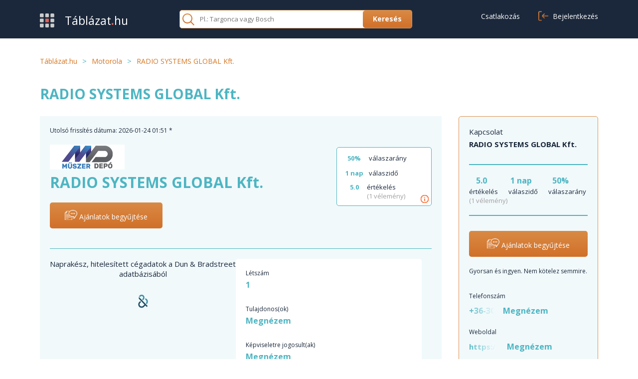

--- FILE ---
content_type: text/html; charset=UTF-8
request_url: https://www.tablazat.hu/radio_systems_global_kft./?brand=motorola
body_size: 15312
content:
<!DOCTYPE html><html xml:lang="hu" lang="hu">
<head>
 <script>(function(w,d,s,l,i){w[l]=w[l]||[];w[l].push({'gtm.start':
                new Date().getTime(),event:'gtm.js'});var f=d.getElementsByTagName(s)[0],
            j=d.createElement(s),dl=l!='dataLayer'?'&l='+l:'';j.async=true;j.src=
            'https://www.googletagmanager.com/gtm.js?id='+i+dl;f.parentNode.insertBefore(j,f);
        })(window,document,'script','dataLayer','GTM-PHNJ9M');</script>  <script>var variables = { 'pageCategory': 'Adatlap/Cég', 'user_id' : '' };

                        variables["pageCategory2"] = 'Adatlap/Cég termékkel';
            
        dataLayer = [variables];

        function gtag(){ dataLayer.push( arguments ); }

        gtag( 'consent', 'default', {
            ad_storage: 'granted',
            analytics_storage: 'granted',
            personalization_storage: 'granted',
            ad_user_data: 'granted',
            ad_personalization: 'granted',
            functionality_storage: 'granted',
            security_storage: 'granted',
            wait_for_update: 400,
        });

        gtag( "set", "ads_data_redaction", true );
        gtag( 'js', new Date() );
        gtag( 'config', 'GTM-PHNJ9M', {
            'user_id' : ''
        });</script> <meta charset="UTF-8" />
<meta http-equiv="x-ua-compatible" content="ie=edge,chrome=1">
<base href="https://www.tablazat.hu/" />
 <script type="text/javascript">var base_url            = "https://www.tablazat.hu/";
    var page_language       = "hu";
    var are_you_sure        = "Biztos benne?";
    var activity_exists     = "Ez a termékcsoport már szerepel a kiválasztott témakörben.";
    var no_matches_found    = "Nincs találat.";
    var is_mobile           = "false";
    var is_demo             = "false";

    Create_request_animation_frame();

    function Create_request_animation_frame()
    {
        var lastTime = 0;
        var vendors = ['ms', 'moz', 'webkit', 'o'];
        for(var x = 0; x < vendors.length && !window.requestAnimationFrame; ++x) {
            window.requestAnimationFrame = window[vendors[x]+'RequestAnimationFrame'];
            window.cancelAnimationFrame = window[vendors[x]+'CancelAnimationFrame']
                || window[vendors[x]+'CancelRequestAnimationFrame'];
        }

        if (!window.requestAnimationFrame)
            window.requestAnimationFrame = function(callback, element) {
                var currTime = new Date().getTime();
                var timeToCall = Math.max(0, 16 - (currTime - lastTime));
                var id = window.setTimeout(function() { callback(currTime + timeToCall); },
                    timeToCall);
                lastTime = currTime + timeToCall;
                return id;
            };

        if (!window.cancelAnimationFrame)
            window.cancelAnimationFrame = function(id) {
                clearTimeout(id);
            };
    }</script> <style type="text/css">*
{
    font-family: "Open Sans";
    /*font-weight: 300;*/
    font-display: swap;
}</style><link rel="canonical" href="https://www.tablazat.hu/radio_systems_global_kft./">
<link rel="stylesheet" type="text/css" href="https://www.tablazat.hu/assets/css/static/myse/myse-colors.css" media="all" />
<link rel="stylesheet" type="text/css" href="https://www.tablazat.hu/Runtime/front/tablazat_myse_css/assets/css/static/together/22a600c273b6f1d94dc837a8fd6c4e3c_120260003.css" media="all" />
<title>RADIO SYSTEMS GLOBAL Kft. Budapest termékei, elérhetőségek, telephelyek, céginformáció | Ajánlatkérés 2 perc alatt</title><meta name="keywords" content="" />
<meta name="title" content="RADIO SYSTEMS GLOBAL Kft. Budapest termékei, elérhetőségek, telephelyek, céginformáció | Ajánlatkérés 2 perc alatt" />
<meta name="description" content="RADIO SYSTEMS GLOBAL Kft. termékei, szolgáltatásai, elérhetőségei. Ajánlatkérés pár kattintással! |" />
<meta name="robots" content="index,follow" />
<meta name="site_name" content="Tablazat.hu" />
<meta property="og:title" content="RADIO SYSTEMS GLOBAL Kft. Budapest termékei, elérhetőségek, telephelyek, céginformáció | Ajánlatkérés 2 perc alatt" />
<meta name="twitter:title" content="RADIO SYSTEMS GLOBAL Kft. Budapest termékei, elérhetőségek, telephelyek, céginformáció | Ajánlatkérés 2 perc alatt">
<meta name="og:description" content="RADIO SYSTEMS GLOBAL Kft. termékei, szolgáltatásai, elérhetőségei. Ajánlatkérés pár kattintással! |">
<meta name="twitter:description" content="RADIO SYSTEMS GLOBAL Kft. termékei, szolgáltatásai, elérhetőségei. Ajánlatkérés pár kattintással! |">
<meta property="og:site_name" content="Tablazat.hu" />
<meta property="twitter:site" content="Tablazat.hu" />
<meta name="x-detectify-header" content="9fa2dbc7ae9a518daa918161353bb401" />
<meta name="X-Frame-Options" content="SAMEORIGIN" />
<meta name="Content-Security-Policy" content="frame-ancestors 'none'" />
<meta name="Referrer-Policy" content="origin-when-cross-origin" />
<link rel="alternate" type="application/rss+xml" title="RADIO SYSTEMS GLOBAL Kft. Budapest termékei, elérhetőségek, telephelyek, céginformáció | Ajánlatkérés 2 perc alatt" href="/rss.xml" />
<link rel="apple-touch-icon" href="https://www.tablazat.hu/Themes/front/tablazat_myse_css/assets/images/static/favicon.ico">
<link rel="shortcut icon" type="image/x-icon" href="https://www.tablazat.hu/Themes/front/tablazat_myse_css/assets/images/static/favicon.ico">
<meta name="viewport" content="width=device-width, minimum-scale=1.0, maximum-scale=1.0, user-scalable=no" />
<meta name="google-site-verification" content="QozMDsKA4AVMDtgQJumEL1wj_kHloLSHqzt72dmHVFE" />
<meta name="google-site-verification" content="QozMDsKA4AVMDtgQJumEL1wj_kHloLSHqzt72dmHVFE" />
<meta name="verify-v1" content="ylIegymyBnjxovCGhrmmXopSYbC413aC4lQpBAEAmYQ=" />
<meta name="verify-v1" content="KSVYR6NuhUiqIRbkmXG9/M63Q6Wz7K2YUTNQ1K3MjG8=" />
<meta name="verify-v1" content="y4Nx0Yx5HIE64o9pCUhox+F4BrfIkfSASrc+BKIhc5U=" />
<meta name="verify-v1" content="R33ty3s3BEFj8NzJLSD2vsPXN1bDQV0jRfFgHlYye+8=" />
<meta name="verify-v1" content="24lRls0q78SOJ3Rt8HG1kqwhVNlCgXh1/oLqhv+MUlI=" />
<meta name="verify-v1" content="2Vf3oGEzvkKncMyzH+uX+7QMMRS9gCqeFnbdEvJ4nLs=" />
<meta name="y_key" content="3e444f03f379b11e" />
<meta name="google-site-verification" content="wtNXxwACMIS105wzzr_1xbmVWStEUhq7jz7-Pwx06XI" />
</head><body class=" details-page-container">

<noscript><iframe src="https://www.googletagmanager.com/ns.html?id=GTM-PHNJ9M"
height="0" width="0" style="display:none;visibility:hidden">
</iframe></noscript>
<header class="pd-tb-20 bg-dark-blue ">
<div class="content-wrapper ">
<div class="row-middle logged-out">
<div class="col-3 col-md-4 col-sm-9 no-pd">
<div class="logo font-23">

<a href="https://www.tablazat.hu/">

<img src="https://www.tablazat.hu/Themes/front/tablazat_myse_css/assets/images/static/tablazathulogo.png" width="29" height="28"
alt="Táblázat logo"
class="logo-image mgr-15 mgr-md-10"/>

<span class="vertical-middle font-xs-19 white">

Táblázat<span class="red bold display-inline-block">
.</span>hu
</span></a></div></div><div class="col-4 col-lg-4 col-md-8 col-sm-3 text-right float-right float-md-none user-btns-holder no-pd">

<a href="https://www.tablazat.hu/registration/" class="btn mgr-10p mgr-xs-0 font-16 display-none-sm button-register">

<span>
Csatlakozás                        </span>
</a><a href="https://www.tablazat.hu/login/" class="btn font-16 display-none-sm">

<i class="icon-login">
</i>
<span class="">

Bejelentkezés                        </span>
</a><span class="btn-header-menu display-none display-block-sm">

<span></span>
</span><div class="header-menu-container box-shadow display-none">
<div class="header-menu bg-white rd-br-5 rd-bl-5">
<ul class="mgb-20">
<li>
<a href="https://www.tablazat.hu/registration/" class="btn font-16">

<span>
Csatlakozás                                        </span>
</a></li><li>
<a href="https://www.tablazat.hu/login/" class="btn font-16">

<i class="icon-login">
</i>
<span class="">

Bejelentkezés                                        </span>
</a></li><li class="border-bottom-1 pdt-20">
</li></ul><ul class="pdb-sm-30">
<li class="mgl-10">

<a href="https://www.tablazat.hu/egyeb/beszerzoknek/" class="white">

Beszerzés                                    </a></li><li class="">

<a href="https://www.tablazat.hu/egyeb/beszallitoknak/" class="white">

Értékesítés                                    </a></li></ul></div></div><div class="hidden">
<div id="login_popup_container" class="width-450 rd-5">
<div class="pd-40">
<div class="bold mgb-40 text-center font-28">

Bejelentkezés</div><form action="https://www.tablazat.hu/users/ajax/login/?return_url=https%3A%2F%2Fwww.tablazat.hu%2Fradio_systems_global_kft.%2F%3F%2F%26brand%3Dmotorola"
method="post" enctype="multipart/form-data" class="validate-ajax-form" id="login_popup_form">
<div class="row">
<div class="col-12 no-pd filter-services">
<div class="mgb-40">
<div class="input">
<div class="">

<input type="email" name="email_popup" id="email_popup" required
placeholder="E-mail cím*"
value="" />
</div></div><div class="input-error red mgt-5">
</div></div><div class="mgb-40">
<div class="input">
<div class="">

<input type="password" name="password_popup" id="password_popup" required
placeholder="Jelszó*"
value="" />

<span class="button-view-password">

<img src="https://www.tablazat.hu/Themes/front/tablazat_myse_css/assets/images/static/design-2022/icon_eye.svg" alt="eye"
width="24" height="24" class="cursor-pointer">

</span></div></div><div class="input-error red mgt-5">
</div></div><div class="filter-checkbox mgb-40 text-left">
<div class="mgb-10 row-middle">
<div class="checkbox">

<input type="checkbox" name="save_email" id="save_email_popup" value="1"/>
</div>
<label for="save_email_popup">

e-mail cím mentése                    </label></div></div><div class="text-center mgb-40">
<div class="input bg-orange-gradient rd-3 display-inline-block">

<input class="btn btn-medium load-recaptcha-submit hidden" type="button" value="Belépés">

<input class="btn btn-medium bold" type="submit" value="Belépés">
</div></div><div class="display-flex flex-items-center gap-10 mgb-25">
<div class="border-1 border-color-turquoise col-6">
</div><div class="col-1">

vagy</div><div class="border-1 border-color-turquoise col-6">
</div></div><div class="button-login-with-code mgb-25 text-center">

<a href="https://www.tablazat.hu/users/login/login_with_code/?return_url=https%3A%2F%2Fwww.tablazat.hu%2Fradio_systems_global_kft.%2F%3F%2F%26brand%3Dmotorola" class="btn-secondary">

Belépés egyszeri kóddal                </a></div><div class="text-center">
<div class="">

<a href="https://www.tablazat.hu/login/reminder/?return_url=https%3A%2F%2Fwww.tablazat.hu%2Fradio_systems_global_kft.%2F%3F%2F%26brand%3Dmotorola" class="orange bold font-16" target="_blank">

Elfelejtetted a jelszavad?                    </a></div></div></div></div></form></div></div></div></div><div class="search-container col-5 col-lg-5 col-md-12 no-pd ">
<div class="border-1 border-color-orange rd-5 bg-white mgt-sm-10">
<form action="https://www.tablazat.hu/talalati_lista/" onsubmit="return $( this ).find( 'input' ).val() != '';">
<div class="row-middle">
<div class="col-8 col-lg-7 col-md-6 col-sm-8 no-pd">
<div class="mg-5 row-middle">
<div class="col-1 col-md-2 hidden-sm">

<img src="https://www.tablazat.hu/Themes/front/tablazat_myse_css/assets/images/static/design-2022/icon_search.svg" alt="icon-search" width="24" height="24" defer />
</div><div class="input col-11 col-md-10 col-sm-12">

<input type="text" id="main_search_what" name="keyword" class="pdl-10"
placeholder="Pl.: Targonca vagy Bosch" />
</div></div></div><div class="btn-send col-4 col-lg-5 col-md-6 col-sm-4 no-pd">
<div class="text-right sm-text-center mg-sm-0 pd-sm-10 rd-sm-0">

<input type="submit" class="btn btn-small btn-orange bold rd-tr-0 rd-br-0 no-hide"
value="Keresés" />
</div></div></div></form></div></div><div class="clear-both">
</div></div></div>
</header><div class="ajax-message message-content">
<div class="message row-middle">
<div class="message-text col-8 no-pd">

<span></span></div></div></div><div class="page company-details">

<section class="breadcrumbs-listing hidden-sm">
<div class="content-wrapper ">
<div class="row-middle pd-tb-35">
<div class="col">

<a href="https://www.tablazat.hu/" class="orange font-14">

<span class="orange font-14">

Táblázat.hu                        </span>
</a></div><div class="display-inline-block turquoise pd-lr-10 font-14">
 &gt;</div><div class="col">
<span class="orange font-14">

Motorola                        </span></div><div class="display-inline-block turquoise pd-lr-10 font-14">
 &gt;</div><div class="col">

<span class="orange font-14">

RADIO SYSTEMS GLOBAL Kft.                            </span></div></div></div>
</section><div class="page-content mgb-30">
<div class="content-wrapper row">

<main class="mgb-30">
<div class="">
<h1 class="mgb-25">
<span class="font-28 turquoise bold">

RADIO SYSTEMS GLOBAL Kft.                        </span></h1></div><div class="row position-relative">
<div class="col-9 col-md-12">
<div class="pdl-0 pdr-4p pdr-md-0">
<div class="bg-light-turquoise mgb-125 mgb-md-50 company-dnb-details">
<div class="pd-20 pdb-0">
<div class="font-12">

<span class="">

Utolsó frissítés dátuma:
</span>
<span class="value">

2026-01-24 01:51 *
</span></div><div class="row pd-tb-20">
<div class="col-9 col-lg-8 col-sm-12 mgb-sm-20">
<div class="pdl-0">
<div class="mgb-10">
<div class="mgb-5">

<img src="[data-uri]" width="150" height="75"
alt="smallc_radio_systems_global_kft._villamossagi_es_elektronikai_muszerek" data-src="https://www.tablazat.hu/upload/companies/86935/activity_logo/smallc_radio_systems_global_kft._villamossagi_es_elektronikai_muszerek.png" class="visible-on-scroll" />
</div><div class="mgb-20">
<h1>
<span class="turquoise bold">

RADIO SYSTEMS GLOBAL Kft.                                    </span></h1></div><div class="text-left mgb-20">

<a href="https://www.tablazat.hu/ceg/radio_systems_global_kft._ajanlatkeres/?request_from=cegadatlap&brand=motorola"
class="btn-medium btn-orange pd-tb-15 display-block-sm button-get-offer-request"
data-position="dnb_box"
data-activity-id="0"
data-activity-entity-id="0"
data-company-id="86935"
data-product-id="0"
data-type="company">

<span class="" data-position="dnb_box">

<span class="get-offer-arrow" data-position="dnb_box">
</span>
Ajánlatok begyűjtése                                    </span>
</a></div></div></div></div><div class="col-3 col-lg-4 col-sm-12">
<div class="pd-0">
<div class="information border-1 rd-5 border-color-turquoise pd-0 pdb-lg-0 mgb-30 tooltip-container display-block mgl-0 bg-white">
<div class="pd-10">
<div class="response-data mgb-10 mgl-lg-10">

<span class="value turquoise font-13 bold display-inline-block width-50 text-center">

50%                                </span>
<span class="font-13">

válaszarány                                </span></div><div class="response-data mgb-10 mgl-lg-10">

<span class="value turquoise font-13 bold display-inline-block width-50 text-center">

1 nap                                </span>
<span class="font-13">

válaszidő                                </span></div><div class="response-data mgb-lg-10 mgl-lg-10">

<span class="value turquoise font-13 bold display-inline-block width-50 text-center vertical-top">

5.0                                </span><span class="font-13 display-inline-block vertical-top rating-value">

értékelés&nbsp;<span class="grey display-inline-block">

(1 vélemény)
</span>
</span></div><div class="tooltip-container position-static display-block" data-tooltip-id="135">

<i class="icon-tooltip">
</i><div class="tooltip-content">
<p>Válaszarány: <br />
<span>A beérkezett ajánlatkérések hány százalékára válaszolt a cég.</span> <br />
Válaszidő: <br />
Ez a szám azt mutatja, hogy átlagosan mennyi idő alatt válaszoltál az ajánlatkérésekre. Az átlagba csak a megválaszolt ajánlatkérések számítanak bele. <br />
<span>(A statisztikák az elmúlt 180 nap adatai alapján készülnek.)</span><br />
Értékelés: <br />
A cég kiadott ajánlatait, az ajánlatkérők így értékelték.</p></div></div></div></div></div></div></div><div class="border-top-1 border-color-turquoise pdt-20 pdb-10">
<div class="dun-and-bradstreet-details-container mgb-20">
<div class="dun-and-bradstreet-container-top hidden-sm">
<div class="text-center">

Naprakész, hitelesített cégadatok a Dun & Bradstreet adatbázisából<div class="mg-tb-20">

<img src="[data-uri]" width="50" height="50"
alt="dunlogo" data-src="https://www.tablazat.hu/Themes/front/tablazat_myse_css/assets/images/static/design-2022/dunlogo.png" class="visible-on-scroll" />
</div></div></div><div class="bg-white rd-5">
<div class="pd-20">
<div class="mgb-25">
<div class="font-12">

Létszám</div><div class="font-16 line-height-30 turquoise bold">

1</div></div><div class="mgb-25">
<div class="font-12">

Tulajdonos(ok)</div><div class="font-16 line-height-30 turquoise bold">

<a href="#" id="company-owners" class="show-company-owners turquoise">

Megnézem                    </a>
<span class="value">
</span></div></div><div class="">
<div class="font-12">

Képviseletre jogosult(ak)</div><div class="font-16 line-height-30 turquoise bold">

<a href="#" id="company-signers" class="show-company-signers turquoise">

Megnézem                    </a>
<span class="value">
</span></div></div></div></div><div class="bg-white rd-5">
<div class="pd-20">
<div class="mgb-40 mgb-sm-20">

<span class="green display-inline-block vertical-middle mgr-10">

zöld jelzőlámpás cég                </span><div class="tooltip-container position-static display-inline-block vertical-top" data-tooltip-id="104">
<div class="icon-tooltip width-auto height-auto background-none vertical-top">

<img src="[data-uri]" width="20" height="20"
alt="bisnode_zold" data-src="https://www.tablazat.hu/Themes/front/tablazat_myse_css/assets/images/static/icons/bisnode_zold.png" class="visible-on-scroll" />
</div><div class="tooltip-content">
<p>Ez a cég a bisnode által zöld minősítést kapott.</p></div></div></div><div class="mgb-25">
<div class="font-12">

Árbevétel</div><div class="font-16 line-height-30 turquoise bold">

128 444 000 (Ft)</div></div><div class="mgb-25">
<div class="font-12">

Adózott eredmény</div><div class="font-16 line-height-30 turquoise bold">

2 785 000 (Ft)</div></div><div class="">
<div class="font-12">

Jegyzett tőke</div><div class="font-16 line-height-30 turquoise bold">

3 000 000 (Ft)</div></div></div></div><div class="bg-white rd-5">
<div class="pd-20">
<div class="mgb-25">
<div class="font-12">

Adószám</div><div class="font-16 line-height-30 turquoise bold">

23327698-2-41</div></div><div class="">
<div class="font-12">

Alapítás</div><div class="font-16 line-height-30 turquoise bold">

2011</div></div></div></div><div class="bg-white rd-5">
<div class="pd-20">
<div class="mgb-25">
<div class="font-12">

Cég státusza</div><div class="font-16 line-height-30 turquoise bold">

Működő</div></div><div class="">
<div class="font-12">

Negatív esemény</div><div class="font-16 line-height-30 turquoise bold">

Nincs</div></div></div></div><div class="bg-white rd-5">
<div class="pd-20">
<div class="mgb-25">
<div class="font-12">

Székhely</div><div class="font-16 line-height-30 turquoise bold">

<a href="https://www.google.hu/maps/?q=1031,Budapest,Prés+utca+2."
target="_blank" rel="nofollow noopener noreferrer"
class="fancybox-map turquoise">

1031 Budapest, Prés utca 2.                            </a></div></div></div></div><div class="dun-and-bradstreet-container-bottom hidden display-flex-sm">
<div class="text-center">

Naprakész, hitelesített cégadatok a Dun & Bradstreet adatbázisából<div class="mg-tb-20">

<img src="[data-uri]" width="50" height="50"
alt="dunlogo" data-src="https://www.tablazat.hu/Themes/front/tablazat_myse_css/assets/images/static/design-2022/dunlogo.png" class="visible-on-scroll" />
</div></div></div></div></div></div></div><div class="hidden display-block-md">
<div class="bg-light-turquoise mgb-125 mgb-md-50 company-dnb-details">
<div class="pd-20 pdb-20">
<div class="bg-white rd-5">
<div class="pd-20">
<div class="mgb-25 phone-data">
<div class="display-inline-block mgb-10">
<div class="font-12">

Telefonszám</div></div><div class="turquoise font-16 bold value phone-dnb-container">

<span class="nr-phone position-relative">

+36-30...                                            <i class="text-hider">
</i>
</span>
<a href="#" id="show_phone_number" class="turquoise">

Megnézem                                    </a></div></div><div class="">
<div class="display-inline-block mgb-10">
<div class="font-12">

Weboldal</div></div><div class="overflow-hidden weburl-dnb-container">

<span class="display-inline-block position-relative bold turquoise">

https://w
<i class="text-hider">
</i>
</span><a href="http://www.tablazat.hu/ceg_weboldala/?company_id=86935" class="turquoise font-16 bold show_company_url" id="show_company_url">

Megnézem                                    </a></div></div></div></div></div></div></div><div class="pd-5 offer-request-collect mgb-20">
<div class="box-turquoise rd-5 collect-banner">
<div class="text row-middle">
<div class="col-9 col-md-7 col-sm-12">
<div class="pdl-0">

<span class="title">

Beszerzel?                    </span>Gyűjts be akár 3-4 versenyképes ajánlatot!</div></div><div class="col-3 col-md-5 col-sm-12">

<a href="https://www.tablazat.hu/ajanlatkeres/?type=activity&id=offerpuffer&request_type=3_ajanlat"
class="btn-medium btn-orange pd-tb-15 display-block button-get-offer-request" data-position="3_offer">

<span class="" data-position="3_offer"
data-activity-id="0"
data-activity-entity-id="0"
data-company-id="86935">

<span class="get-offer-arrow vertical-middle" data-position="3_offer">
</span>
<span class="display-inline-block max-width-70p vertical-middle" data-position="3_offer">

Ajánlatok begyűjtése                        </span>
</span>
</a></div></div></div></div><div class="faq-box-container mgt-40" data-context="company_profile">
</div></div></div><div class="col-3 col-md-12 float-right float-md-none aside">

<aside class="mgb-30">
<div class="pdr-0">
<div class="border-1 border-color-orange pd-lr-20 pdb-20 rd-5 bg-light-turquoise position-relative pdt-20 mgb-30 offer-request-buttons-container display-none-md">
<div class="mgb-5">

Kapcsolat</div><div class="bold mgb-30">

RADIO SYSTEMS GLOBAL Kft.</div><div class="information mgb-30 display-block row border-top-2 border-bottom-2 border-color-turquoise pdt-20 pdb-20">
<div class="col-4">
<div class="response-data mgb-md-10 pd-0">

<span class="value turquoise bold font-16 display-inline-block width-50 text-center">

5.0                                </span><span class="font-13">

értékelés&nbsp;<span class="grey display-block">

(1 vélemény)
</span>
</span></div></div><div class="col-4">
<div class="response-data mgb-md-10 pd-0">

<span class="value turquoise bold font-16 display-inline-block width-50 text-center">

1 nap                                </span>
<span class="font-13">

válaszidő                                </span></div></div><div class="col-4">
<div class="response-data mgb-md-10 pd-0">

<span class="value turquoise bold font-16 display-inline-block width-50 text-center">

50%                                </span>
<span class="font-13">

válaszarány                                </span></div></div></div><div class="mgb-10">
</div><div class="text-center mgb-20">

<a href="https://www.tablazat.hu/ceg/radio_systems_global_kft._ajanlatkeres/?request_from=cegadatlap&brand=motorola"
class="btn-medium btn-orange pd-tb-15 pd-lr-xl-0 display-block button-get-offer-request"
data-position="sidebar"
data-activity-id="0"
data-activity-entity-id="0"
data-company-id="86935"
data-type="company">

<span class="" data-position="sidebar">

<span class="get-offer-arrow" data-position="sidebar">
</span>
Ajánlatok begyűjtése                                </span>
</a></div><div class="font-12 mgb-30">

Gyorsan és ingyen. Nem kötelez semmire.</div><div class="mgb-20 phone-data">
<div class="display-inline-block mgb-10">
<div class="font-12">

Telefonszám</div></div><div class="turquoise font-16 bold value phone-sidebar-container">

<span class="nr-phone position-relative">

+36-30...                                        <i class="text-hider">
</i>
</span><a href="#" id="show_phone_number" class="turquoise">

Megnézem                                    </a></div></div><div class="mgb-30">
<div class="display-inline-block mgb-10">
<div class="font-12">

Weboldal</div></div><div class="overflow-hidden weburl-sidebar-container">

<span class="display-inline-block position-relative bold turquoise">

https://w
<i class="text-hider">
</i>
</span><a href="http://www.tablazat.hu/ceg_weboldala/?company_id=86935" class="turquoise font-16 bold show_company_url" id="show_company_url">

Megnézem                                    </a></div></div><div class="">

<a href="javascript:scroll_to_element( '.dun-and-bradstreet-details-container' );" class="orange button-company-more-details">

További céginformációk                            <span class="get-offer-arrow" data-position="sidebar">
&#10141;</span>
</a></div></div><div class="closable-part filters mgb-30 aside-company-banner-container">
<div class="part-content text-center">
<div class="orange mgb-10">

Hirdetés</div><div class="aside-company-banner mg-tb-15">
<p><a target="_new" rel="nofollow noopener noreferrer" href="https://www.tablazat.hu/ceg_weboldala/?company_id=69482">
<img alt="record banner" class="visible-on-scroll" data-src="/images/upload/cikk/recordbannerszetnyilo2.gif?359" src="data:image/svg+xml;charset=utf-8,&lt;svg xmlns%3D\'http%3A%2F%2Fwww.w3.org%2F2000%2Fsvg\' viewBox%3D\'0 0 200 300\'%2F&gt;" width="200" height="300" />
</a></p></div></div></div></div>
</aside></div><div class="clear-both">
</div></div></main></div></div><div class="page-content mgb-50">
<div class="bg-dark-blue">
<div class="activities-container-back">
<div class="content-wrapper pdb-50">
<div id="company_activities" class="company-activities pdt-40 pdb-40">
<div class="white bold text-center mgb-40 font-28">

Mivel foglalkozik a RADIO SYSTEMS GLOBAL Kft.?</div><ul class="row text-center">
<li class="col-2 col-lg-3 col-md-4 col-sm-6 col-xs-12 rd-5 pd-0 mgb-10">
<div style="background: url( '/upload/companies/75712/products/sm_syscall_pincerhivo_-_mile_banktechnika.jpg' ) top left no-repeat; background-size: cover;"                    class="mg-10 rd-5">

<a href="https://www.tablazat.hu/radio_systems_global_kft./biztonsagtechnika.html"
class="display-block height-120 bg-white-trans rd-5 pd-10"
data-company-name="RADIO SYSTEMS GLOBAL Kft."
data-activity-name="Biztonságtechnika">

<span class="name display-block pd-tb-30 text-center bold"
data-company-name="RADIO SYSTEMS GLOBAL Kft."
data-activity-name="Biztonságtechnika">

Biztonságtechnika                        </span>
</a></div></li><li class="col-2 col-lg-3 col-md-4 col-sm-6 col-xs-12 rd-5 pd-0 mgb-10">
<div style="background: url( '/upload/companies/69078/products/sm_latvkonyha2.jpg' ) top left no-repeat; background-size: cover;"                    class="mg-10 rd-5">

<a href="https://www.tablazat.hu/radio_systems_global_kft./rendezvenyszervezes.html"
class="display-block height-120 bg-white-trans rd-5 pd-10"
data-company-name="RADIO SYSTEMS GLOBAL Kft."
data-activity-name="Rendezvényszervezés">

<span class="name display-block pd-tb-30 text-center bold"
data-company-name="RADIO SYSTEMS GLOBAL Kft."
data-activity-name="Rendezvényszervezés">

Rendezvényszervezés                        </span>
</a></div></li><li class="col-2 col-lg-3 col-md-4 col-sm-6 col-xs-12 rd-5 pd-0 mgb-10">
<div style="background: url( '/upload/companies/67875/products/sm_45206_2.jpg' ) top left no-repeat; background-size: cover;"                    class="mg-10 rd-5">

<a href="https://www.tablazat.hu/radio_systems_global_kft./villamossagi_es_elektronikai_muszerek.html"
class="display-block height-120 bg-white-trans rd-5 pd-10"
data-company-name="RADIO SYSTEMS GLOBAL Kft."
data-activity-name="Villamossági és elektronikai műszerek">

<span class="name display-block pd-tb-30 text-center bold"
data-company-name="RADIO SYSTEMS GLOBAL Kft."
data-activity-name="Villamossági és elektronikai műszerek">

Villamossági és elektronikai műszerek                        </span>
</a></div></li><li class="col-2 col-lg-3 col-md-4 col-sm-6 col-xs-12 rd-5 pd-0 mgb-10">
<div style="background: url( '/upload/companies/88970/products/sm_stiefel_eurocart_kft._interaktiv_tabla_53601.jpg' ) top left no-repeat; background-size: cover;"                    class="mg-10 rd-5">

<a href="https://www.tablazat.hu/radio_systems_global_kft./vizualtechnika.html"
class="display-block height-120 bg-white-trans rd-5 pd-10"
data-company-name="RADIO SYSTEMS GLOBAL Kft."
data-activity-name="Vizuáltechnika">

<span class="name display-block pd-tb-30 text-center bold"
data-company-name="RADIO SYSTEMS GLOBAL Kft."
data-activity-name="Vizuáltechnika">

Vizuáltechnika                        </span>
</a></div></li></ul></div></div></div></div></div><div class="page-content">
<div class="content-wrapper">
<div class="mgb-60">
<div id="products" class="products_list">
<div id="new_product_table" class="overflow-hidden">
<div class="text-left mgt-20 mgb-40 font-22 bold">
<div>
RADIO SYSTEMS GLOBAL Kft. termékei</div></div><div class="position-relative mgb-20">
<div class="company-products-listing min-height-100">

<article class="product-details  vertical-top mgb-30 border-bottom-1 border-color-grey pdb-20">
<div class="">
<div class="row">
<div class="col-9 col-md-8 float-right float-xs-none col-xs-12 mgb-xs-20">
<div class="pdr-0">
<div class="max-height-44 overflow-hidden product-name mgb-10"
data-company-name="RADIO SYSTEMS GLOBAL Kft.">

<a href="https://www.tablazat.hu/radio_systems_global_kft./urh_ado-vevo_motorola_dm1400.html" class="bold">

Motorola DM1400, URH adó-vevő                            </a></div><div class="overflow-hidden">
<div class="description text-justify">

A Motorola CM140 mobil készülék "utódja"  Analóg üzemmódú rádió, mely licenszkulcs megvásárlásával digitálissá alakítható.      Frekvencia tartomány: 136-174MHz (VHF) vagy 403-470MHz (UHF)...                                            <a href="https://www.tablazat.hu/radio_systems_global_kft./urh_ado-vevo_motorola_dm1400.html" class="orange">

tovább                                            </a></div><div class="buttons hidden-xs mgt-20">

<a href="https://www.tablazat.hu/termek/urh_ado-vevo_motorola_dm1400_ajanlatkeres/?request_from=cegadatlap"
class="btn-medium btn-orange pd-tb-15 button-get-offer-request"
data-position="other_product"
data-activity-id="3255"
data-activity-entity-id="41678"
data-company-id="86935"
data-product-id="62822"
data-type="product">

<span class="pd-lr-30 nowrap" data-position="other_product">

<span class="get-offer-arrow" data-position="other_product">
</span>
Ajánlatok begyűjtése                                    </span>
</a></div></div></div></div><div class="col-3 col-md-4 col-xs-12 mgb-20">
<div class="pd-15 pd-sm-5 box-shadow">
<div class="img-holder position-relative">
<div class="pdt-30 pdb-30 text-center bg-dark-bluee rd-5">

<a href="https://www.tablazat.hu/radio_systems_global_kft./urh_ado-vevo_motorola_dm1400.html" class="display-block height-100 line-height-100">

<img src="[data-uri]" width="150" height="auto"
alt="Motorola DM1400 product image" data-src="https://www.tablazat.hu/upload/companies/86935/products/sm_radio_systems_global_kft._urh_ado-vevo_62822.jpg" class="visible-on-scroll" />
                                </a></div><div class="text-center col-sm-12 box-shadow mgb-sm-10">

<a href="https://www.tablazat.hu/upload/companies/86935/products/org_radio_systems_global_kft._urh_ado-vevo_62822.jpg" class="fancybox">

<img src="https://www.tablazat.hu/Themes/front/tablazat_myse_css/assets/images/static/design-2022/resize-up-line-orange.svg" alt="zoom-in-out" width="24" height="24" defer />
                                </a></div></div></div></div><div class="clear-both">
</div></div><div class="display-none display-block-xs">
<div class="buttons">

<a href="https://www.tablazat.hu/termek/urh_ado-vevo_motorola_dm1400_ajanlatkeres/?request_from=cegadatlap"
class="btn-medium btn-orange pd-tb-15 button-get-offer-request"
data-position="other_product">

<span class="pd-lr-30 nowrap" data-position="other_product">

<span class="get-offer-arrow" data-position="other_product"
data-activity-id="3255"
data-activity-entity-id="41678"
data-company-id="86935"
data-product-id="62822"
data-type="product">
</span>
Ajánlatok begyűjtése                        </span>
</a></div></div></div>
</article>
<article class="product-details  vertical-top mgb-30 border-bottom-1 border-color-grey pdb-20">
<div class="">
<div class="row">
<div class="col-9 col-md-8 float-right float-xs-none col-xs-12 mgb-xs-20">
<div class="pdr-0">
<div class="max-height-44 overflow-hidden product-name mgb-10"
data-company-name="RADIO SYSTEMS GLOBAL Kft.">

<a href="https://www.tablazat.hu/radio_systems_global_kft./urh_ado-vevo_motorola_dp4401_ex_robbanasbiztos_atex.html" class="bold">

Motorola DP4401 EX robbanásbiztos (ATEX), URH adó-vevő                            </a></div><div class="overflow-hidden">
<div class="description text-justify">

A Motorola DP4401 Ex a gyártó GP340 Ex készülékének az "utódja".  • 136MHz-174MHz vagy 403MHz-470MHz között programozható változat • 32 programozható csatorna • 3 programozható gomb, egyszerű...                                            <a href="https://www.tablazat.hu/radio_systems_global_kft./urh_ado-vevo_motorola_dp4401_ex_robbanasbiztos_atex.html" class="orange">

tovább                                            </a></div><div class="buttons hidden-xs mgt-20">

<a href="https://www.tablazat.hu/termek/urh_ado-vevo_motorola_dp4401_ex_robbanasbiztos_atex_ajanlatkeres/?request_from=cegadatlap"
class="btn-medium btn-orange pd-tb-15 button-get-offer-request"
data-position="other_product"
data-activity-id="3255"
data-activity-entity-id="41678"
data-company-id="86935"
data-product-id="62819"
data-type="product">

<span class="pd-lr-30 nowrap" data-position="other_product">

<span class="get-offer-arrow" data-position="other_product">
</span>
Ajánlatok begyűjtése                                    </span>
</a></div></div></div></div><div class="col-3 col-md-4 col-xs-12 mgb-20">
<div class="pd-15 pd-sm-5 box-shadow">
<div class="img-holder position-relative">
<div class="pdt-30 pdb-30 text-center bg-dark-bluee rd-5">

<a href="https://www.tablazat.hu/radio_systems_global_kft./urh_ado-vevo_motorola_dp4401_ex_robbanasbiztos_atex.html" class="display-block height-100 line-height-100">

<img src="[data-uri]" width="150" height="auto"
alt="Motorola DP4401 EX robbanásbiztos (ATEX) product image" data-src="https://www.tablazat.hu/upload/companies/86935/products/sm_radio_systems_global_kft._urh_ado-vevo_62819.jpg" class="visible-on-scroll" />
                                </a></div><div class="text-center col-sm-12 box-shadow mgb-sm-10">

<a href="https://www.tablazat.hu/upload/companies/86935/products/org_radio_systems_global_kft._urh_ado-vevo_62819.jpg" class="fancybox">

<img src="https://www.tablazat.hu/Themes/front/tablazat_myse_css/assets/images/static/design-2022/resize-up-line-orange.svg" alt="zoom-in-out" width="24" height="24" defer />
                                </a></div></div></div></div><div class="clear-both">
</div></div><div class="display-none display-block-xs">
<div class="buttons">

<a href="https://www.tablazat.hu/termek/urh_ado-vevo_motorola_dp4401_ex_robbanasbiztos_atex_ajanlatkeres/?request_from=cegadatlap"
class="btn-medium btn-orange pd-tb-15 button-get-offer-request"
data-position="other_product">

<span class="pd-lr-30 nowrap" data-position="other_product">

<span class="get-offer-arrow" data-position="other_product"
data-activity-id="3255"
data-activity-entity-id="41678"
data-company-id="86935"
data-product-id="62819"
data-type="product">
</span>
Ajánlatok begyűjtése                        </span>
</a></div></div></div>
</article>
<article class="product-details  vertical-top mgb-30 border-bottom-1 border-color-grey pdb-20">
<div class="">
<div class="row">
<div class="col-9 col-md-8 float-right float-xs-none col-xs-12 mgb-xs-20">
<div class="pdr-0">
<div class="max-height-44 overflow-hidden product-name mgb-10"
data-company-name="RADIO SYSTEMS GLOBAL Kft.">

<a href="https://www.tablazat.hu/radio_systems_global_kft./urh_ado-vevo_motorola_dp1400.html" class="bold">

Motorola DP1400, URH adó-vevő                            </a></div><div class="overflow-hidden">
<div class="description text-justify">

A Motorola DP1400 készülék a gyártó rendkívül sikeres, elnyűhetetlen kivitelének köszönhetően még sok helyen üzemelő CP040 tipusú készülékeinek az "utódja".  A DP1400 tipusú adó vevők két...                                            <a href="https://www.tablazat.hu/radio_systems_global_kft./urh_ado-vevo_motorola_dp1400.html" class="orange">

tovább                                            </a></div><div class="buttons hidden-xs mgt-20">

<a href="https://www.tablazat.hu/termek/urh_ado-vevo_motorola_dp1400_ajanlatkeres/?request_from=cegadatlap"
class="btn-medium btn-orange pd-tb-15 button-get-offer-request"
data-position="other_product"
data-activity-id="3255"
data-activity-entity-id="41678"
data-company-id="86935"
data-product-id="62814"
data-type="product">

<span class="pd-lr-30 nowrap" data-position="other_product">

<span class="get-offer-arrow" data-position="other_product">
</span>
Ajánlatok begyűjtése                                    </span>
</a></div></div></div></div><div class="col-3 col-md-4 col-xs-12 mgb-20">
<div class="pd-15 pd-sm-5 box-shadow">
<div class="img-holder position-relative">
<div class="pdt-30 pdb-30 text-center bg-dark-bluee rd-5">

<a href="https://www.tablazat.hu/radio_systems_global_kft./urh_ado-vevo_motorola_dp1400.html" class="display-block height-100 line-height-100">

<img src="[data-uri]" width="150" height="auto"
alt="Motorola DP1400 product image" data-src="https://www.tablazat.hu/upload/companies/86935/products/sm_radio_systems_global_kft._urh_ado-vevo_62814.jpg" class="visible-on-scroll" />
                                </a></div><div class="text-center col-sm-12 box-shadow mgb-sm-10">

<a href="https://www.tablazat.hu/upload/companies/86935/products/org_radio_systems_global_kft._urh_ado-vevo_62814.jpg" class="fancybox">

<img src="https://www.tablazat.hu/Themes/front/tablazat_myse_css/assets/images/static/design-2022/resize-up-line-orange.svg" alt="zoom-in-out" width="24" height="24" defer />
                                </a></div></div></div></div><div class="clear-both">
</div></div><div class="display-none display-block-xs">
<div class="buttons">

<a href="https://www.tablazat.hu/termek/urh_ado-vevo_motorola_dp1400_ajanlatkeres/?request_from=cegadatlap"
class="btn-medium btn-orange pd-tb-15 button-get-offer-request"
data-position="other_product">

<span class="pd-lr-30 nowrap" data-position="other_product">

<span class="get-offer-arrow" data-position="other_product"
data-activity-id="3255"
data-activity-entity-id="41678"
data-company-id="86935"
data-product-id="62814"
data-type="product">
</span>
Ajánlatok begyűjtése                        </span>
</a></div></div></div>
</article>
<article class="product-details  vertical-top mgb-30 border-bottom-1 border-color-grey pdb-20">
<div class="">
<div class="row">
<div class="col-9 col-md-8 float-right float-xs-none col-xs-12 mgb-xs-20">
<div class="pdr-0">
<div class="max-height-44 overflow-hidden product-name mgb-10"
data-company-name="RADIO SYSTEMS GLOBAL Kft.">

<a href="https://www.tablazat.hu/radio_systems_global_kft./urh_ado-vevo_motorola_xt225.html" class="bold">

Motorola XT225, URH adó-vevő                            </a></div><div class="overflow-hidden">
<div class="">
<div class="mgb-5">

<span>
Adóteljesítmény:
</span>
<span class="">

0.5W                                            </span></div><div class="mgb-5">

<span>
Csatornák száma:
</span>
<span class="">

16                                            </span></div><div class="mgb-5">

<span>
Frekvenciatartomány:
</span>
<span class="">

446                                            </span></div></div><div class="buttons hidden-xs mgt-20">

<a href="https://www.tablazat.hu/termek/urh_ado-vevo_motorola_xt225_ajanlatkeres/?request_from=cegadatlap"
class="btn-medium btn-orange pd-tb-15 button-get-offer-request"
data-position="other_product"
data-activity-id="3255"
data-activity-entity-id="41678"
data-company-id="86935"
data-product-id="62809"
data-type="product">

<span class="pd-lr-30 nowrap" data-position="other_product">

<span class="get-offer-arrow" data-position="other_product">
</span>
Ajánlatok begyűjtése                                    </span>
</a></div></div></div></div><div class="col-3 col-md-4 col-xs-12 mgb-20">
<div class="pd-15 pd-sm-5 box-shadow">
<div class="img-holder position-relative">
<div class="pdt-30 pdb-30 text-center bg-dark-bluee rd-5">

<a href="https://www.tablazat.hu/radio_systems_global_kft./urh_ado-vevo_motorola_xt225.html" class="display-block height-100 line-height-100">

<img src="[data-uri]" width="150" height="auto"
alt="Motorola XT225 product image" data-src="https://www.tablazat.hu/upload/companies/86935/products/sm_radio_systems_global_kft._urh_ado-vevo_motorola_xt225.jpg" class="visible-on-scroll" />
                                </a></div><div class="text-center col-sm-12 box-shadow mgb-sm-10">

<a href="https://www.tablazat.hu/upload/companies/86935/products/org_radio_systems_global_kft._urh_ado-vevo_motorola_xt225.jpg" class="fancybox">

<img src="https://www.tablazat.hu/Themes/front/tablazat_myse_css/assets/images/static/design-2022/resize-up-line-orange.svg" alt="zoom-in-out" width="24" height="24" defer />
                                </a></div></div></div></div><div class="clear-both">
</div></div><div class="display-none display-block-xs">
<div class="buttons">

<a href="https://www.tablazat.hu/termek/urh_ado-vevo_motorola_xt225_ajanlatkeres/?request_from=cegadatlap"
class="btn-medium btn-orange pd-tb-15 button-get-offer-request"
data-position="other_product">

<span class="pd-lr-30 nowrap" data-position="other_product">

<span class="get-offer-arrow" data-position="other_product"
data-activity-id="3255"
data-activity-entity-id="41678"
data-company-id="86935"
data-product-id="62809"
data-type="product">
</span>
Ajánlatok begyűjtése                        </span>
</a></div></div></div>
</article>
<article class="product-details  vertical-top mgb-30 border-bottom-1 border-color-grey pdb-20">
<div class="">
<div class="row">
<div class="col-9 col-md-8 float-right float-xs-none col-xs-12 mgb-xs-20">
<div class="pdr-0">
<div class="max-height-44 overflow-hidden product-name mgb-10"
data-company-name="RADIO SYSTEMS GLOBAL Kft.">

<a href="https://www.tablazat.hu/radio_systems_global_kft./urh_ado-vevo_motorola_xt420.html" class="bold">

Motorola XT420, URH adó-vevő                            </a></div><div class="overflow-hidden">
<div class="">
<div class="mgb-5">

<span>
Adóteljesítmény:
</span>
<span class="">

0.5W                                            </span></div><div class="mgb-5">

<span>
Csatornák száma:
</span>
<span class="">

16                                            </span></div><div class="mgb-5">

<span>
Frekvenciatartomány:
</span>
<span class="">

446                                            </span></div></div><div class="buttons hidden-xs mgt-20">

<a href="https://www.tablazat.hu/termek/urh_ado-vevo_motorola_xt420_ajanlatkeres/?request_from=cegadatlap"
class="btn-medium btn-orange pd-tb-15 button-get-offer-request"
data-position="other_product"
data-activity-id="3255"
data-activity-entity-id="41678"
data-company-id="86935"
data-product-id="62802"
data-type="product">

<span class="pd-lr-30 nowrap" data-position="other_product">

<span class="get-offer-arrow" data-position="other_product">
</span>
Ajánlatok begyűjtése                                    </span>
</a></div></div></div></div><div class="col-3 col-md-4 col-xs-12 mgb-20">
<div class="pd-15 pd-sm-5 box-shadow">
<div class="img-holder position-relative">
<div class="pdt-30 pdb-30 text-center bg-dark-bluee rd-5">

<a href="https://www.tablazat.hu/radio_systems_global_kft./urh_ado-vevo_motorola_xt420.html" class="display-block height-100 line-height-100">

<img src="[data-uri]" width="150" height="auto"
alt="Motorola XT420 product image" data-src="https://www.tablazat.hu/upload/companies/86935/products/sm_radio_systems_global_kft._urh_ado-vevo-12.jpg" class="visible-on-scroll" />
                                </a></div><div class="text-center col-sm-12 box-shadow mgb-sm-10">

<a href="https://www.tablazat.hu/upload/companies/86935/products/org_radio_systems_global_kft._urh_ado-vevo-12.jpg" class="fancybox">

<img src="https://www.tablazat.hu/Themes/front/tablazat_myse_css/assets/images/static/design-2022/resize-up-line-orange.svg" alt="zoom-in-out" width="24" height="24" defer />
                                </a></div></div></div></div><div class="clear-both">
</div></div><div class="display-none display-block-xs">
<div class="buttons">

<a href="https://www.tablazat.hu/termek/urh_ado-vevo_motorola_xt420_ajanlatkeres/?request_from=cegadatlap"
class="btn-medium btn-orange pd-tb-15 button-get-offer-request"
data-position="other_product">

<span class="pd-lr-30 nowrap" data-position="other_product">

<span class="get-offer-arrow" data-position="other_product"
data-activity-id="3255"
data-activity-entity-id="41678"
data-company-id="86935"
data-product-id="62802"
data-type="product">
</span>
Ajánlatok begyűjtése                        </span>
</a></div></div></div>
</article></div></div></div></div><div class="text-right mgb-30">

<a href="#" class="orange" id="show_more_products">

<span class="vertical-middle">

További termékek megjelenítése                                        </span>
<i class="icon-arrow-down-orange">
</i>
</a></div></div><div class="mgb-80">
<div class="font-22 bold mgb-20">

Forgalmazott márkák</div><div class="bg-light-turquoise pd-20">

AaroniaHytera, Icom, IMG StageLine, Kenwood,                 <a href="https://www.tablazat.hu/marka/motorola/" target="_blank" class="turquoise">

Motorola                </a>
, Owon,                 <a href="https://www.tablazat.hu/marka/peltor/" target="_blank" class="turquoise">

Peltor                </a>
, Rigol, Rohde&Schwarz, Sennheiser, Siglent,                 <a href="https://www.tablazat.hu/marka/vertex/" target="_blank" class="turquoise">

Vertex                </a></div></div><div class="font-22 bold mgb-25">

Kiemelt Partner cégek</div><div class="">
<ul><li class="bg-light-turquoise mgb-25 pd-25 pdb-sm-0 similar-companies">
<div class="display-flex flex-wrap-wrap flex-items-bottom">
<div class="col-3 col-lg-6 mgb-lg-25 col-sm-12 company-name">

<a href="https://www.tablazat.hu/roll-n_ipari_kerekek_kft./" class="display-block mgb-10">

Roll-N Ipari Kerekek Kft.                            </a></div><div class="col-3 col-lg-6 mgb-lg-25 col-sm-12 hidden-sm">
<ul class="similar-company-activities">
<li class="list-item-box-orange">

<a href="https://www.tablazat.hu/roll-n_ipari_kerekek_kft./anyagmozgato_eszkoz_berendezes.html">

Anyagmozgató eszköz, berendezés                                                </a></li><li class="list-item-box-orange">

<a href="https://www.tablazat.hu/roll-n_ipari_kerekek_kft./arnyekolastechnika.html">

Árnyékolástechnika                                                </a></li><li class="list-item-box-orange">

<a href="https://www.tablazat.hu/roll-n_ipari_kerekek_kft./belepteto_rendszer.html">

Beléptető rendszer                                                </a></li></ul></div><div class="col-3 col-lg-6 mgb-lg-25 col-sm-12 vertical-bottom product-list-container">
<div><div class="bold mgb-15 hidden-sm">

Hasonló termékek</div><div class="row">
<div class="col-4">

<img src="[data-uri]" width="auto" height="auto"
alt="ROLL-N EASY B250 product image " data-src="https://www.tablazat.hu/upload/companies/68008/products/small_ROLL-N_EASY-B250_Összecsukható-kézikocsi _128862_I212774.png" class="visible-on-scroll" />
</div><div class="col-8">
<div><div class="description font-12">

Ismét sok a szállítanivaló és senki sem tud segíteni? Nem...</div></div><div>
<a href="https://www.tablazat.hu/roll-n_ipari_kerekek_kft./osszecsukhato_kezikocsi_roll-n_easy_b250.html"
class="orange font-12 bold">

Megnézem                                                        </a></div></div></div></div></div><div class="col-3 col-lg-6 mgb-lg-25 col-sm-12 vertical-bottom product-list-container">
<div><div class="row">
<div class="col-4">

<img src="[data-uri]" width="auto" height="auto"
alt="ROLL-N EASY L250 product image " data-src="https://www.tablazat.hu/upload/companies/68008/products/small_ROLL-N_EASY-L250_Összecsukható-kézikocsi _128861_I212773.png" class="visible-on-scroll" />
</div><div class="col-8">
<div><div class="description font-12">

Ismét sok a szállítanivaló és senki sem tud segíteni? Nem...</div></div><div>
<a href="https://www.tablazat.hu/roll-n_ipari_kerekek_kft./osszecsukhato_kezikocsi_roll-n_easy_l250.html"
class="orange font-12 bold">

Megnézem                                                        </a></div></div></div></div></div></div></li><li class="bg-light-turquoise mgb-25 pd-25 pdb-sm-0 similar-companies">
<div class="display-flex flex-wrap-wrap flex-items-bottom">
<div class="col-3 col-lg-6 mgb-lg-25 col-sm-12 company-name">

<a href="https://www.tablazat.hu/rapas_kft./" class="display-block mgb-10">

RAPAS Kft.                            </a></div><div class="col-3 col-lg-6 mgb-lg-25 col-sm-12 hidden-sm">
<ul class="similar-company-activities">
<li class="list-item-box-orange">

<a href="https://www.tablazat.hu/rapas_kft./automatizalas.html">

Automatizálás                                                </a></li><li class="list-item-box-orange">

<a href="https://www.tablazat.hu/rapas_kft./elektronikai_alkatresz.html">

Elektronikai alkatrész                                                </a></li><li class="list-item-box-orange">

<a href="https://www.tablazat.hu/rapas_kft./meroeszkoz.html">

Mérőeszköz                                                </a></li></ul></div><div class="col-3 col-lg-6 mgb-lg-25 col-sm-12 vertical-bottom product-list-container">
<div><div class="bold mgb-15 hidden-sm">

Hasonló termékek</div><div class="row">
<div class="col-4">

<img src="[data-uri]" width="auto" height="auto"
alt="Instek GDM541 product image " data-src="https://www.tablazat.hu/upload/companies/69533/products/small_Instek_GDM541_Multiméter_126292_I209106.webp" class="visible-on-scroll" />
</div><div class="col-8">
<div><div class="description font-12">

22000-pontos kézi multiméter<br />

22000 pontos kijelzés,...</div></div><div>
<a href="https://www.tablazat.hu/rapas_kft./multimeter_instek_gdm541.html"
class="orange font-12 bold">

Megnézem                                                        </a></div></div></div></div></div><div class="col-3 col-lg-6 mgb-lg-25 col-sm-12 vertical-bottom product-list-container">
<div><div class="row">
<div class="col-4">

<img src="[data-uri]" width="auto" height="auto"
alt="HTItalia CombiG2 product image " data-src="https://www.tablazat.hu/upload/companies/69533/products/small_HTItalia_CombiG2_Érintésvédelmi-műszer_126291_I209105.webp" class="visible-on-scroll" />
</div><div class="col-8">
<div><div class="description font-12">

A HTItalia COMBIG2 többfunkciós érintésvédelmi műszer...</div></div><div>
<a href="https://www.tablazat.hu/rapas_kft./erintesvedelmi_muszer_htitalia_combig2.html"
class="orange font-12 bold">

Megnézem                                                        </a></div></div></div></div></div></div></li><li class="bg-light-turquoise mgb-25 pd-25 pdb-sm-0 similar-companies">
<div class="display-flex flex-wrap-wrap flex-items-bottom">
<div class="col-3 col-lg-6 mgb-lg-25 col-sm-12 company-name">

<a href="https://www.tablazat.hu/hungaro_management_kft/" class="display-block mgb-10">

HUNGARO MANAGEMENT KFT                            </a></div><div class="col-3 col-lg-6 mgb-lg-25 col-sm-12 hidden-sm">
<ul class="similar-company-activities">
<li class="list-item-box-orange">

<a href="https://www.tablazat.hu/hungaro_management_kft/epuletgepeszeti_szerelveny.html">

Épületgépészeti szerelvény                                                </a></li><li class="list-item-box-orange">

<a href="https://www.tablazat.hu/hungaro_management_kft/higieniai_termek_es_szolgaltatas.html">

Higiéniai termék, szolgáltatás                                                </a></li><li class="list-item-box-orange">

<a href="https://www.tablazat.hu/hungaro_management_kft/hutestechnika.html">

Hűtéstechnika                                                </a></li></ul></div><div class="col-3 col-lg-6 mgb-lg-25 col-sm-12 vertical-bottom product-list-container">
<div><div class="bold mgb-15 hidden-sm">

Hasonló termékek</div><div class="row">
<div class="col-4">

<img src="[data-uri]" width="auto" height="auto"
alt="Valera Gégecsöves hajszárító, 1200 W (832.01/T white) product image " data-src="https://www.tablazat.hu/upload/companies/76367/products/small_Valera_Gégecsöves-hajszárító-1200-W-832.01-T-white-_Közösségi-hajszárító_129884_I214459.webp" class="visible-on-scroll" />
</div><div class="col-8">
<div><div class="description font-12">

Hotello fehér színű gégecsöves hajszárító. ABS ház, 147 x...</div></div><div>
<a href="https://www.tablazat.hu/hungaro_management_kft/kozossegi_hajszarito_valera_gegecsoves_hajszarito__1200_w_832.01t_white.html"
class="orange font-12 bold">

Megnézem                                                        </a></div></div></div></div></div><div class="col-3 col-lg-6 mgb-lg-25 col-sm-12 vertical-bottom product-list-container">
<div><div class="row">
<div class="col-4">

<img src="[data-uri]" width="auto" height="auto"
alt="Hungaro Management Gégecsöves hajszárító, 800 W (RS87HG-21) product image " data-src="https://www.tablazat.hu/upload/companies/76367/products/small_Hungaro-Management_Gégecsöves-hajszárító-800-W-RS87HG-21-_Közösségi-hajszárító_129883_I214457.webp" class="visible-on-scroll" />
</div><div class="col-8">
<div><div class="description font-12">

Gégecsöves hajszárító, fehér, ABS műanyag ház. Kiáramló...</div></div><div>
<a href="https://www.tablazat.hu/hungaro_management_kft/kozossegi_hajszarito_hungaro_management_gegecsoves_hajszarito__800_w_rs87hg-21.html"
class="orange font-12 bold">

Megnézem                                                        </a></div></div></div></div></div></div></li><li class="bg-light-turquoise mgb-25 pd-25 pdb-sm-0 similar-companies">
<div class="display-flex flex-wrap-wrap flex-items-bottom">
<div class="col-3 col-lg-6 mgb-lg-25 col-sm-12 company-name">

<a href="https://www.tablazat.hu/kora_bt./" class="display-block mgb-10">

KORA Bt.                            </a></div><div class="col-3 col-lg-6 mgb-lg-25 col-sm-12 hidden-sm">
<ul class="similar-company-activities">
<li class="list-item-box-orange">

<a href="https://www.tablazat.hu/kora_bt./elektronikai_alkatresz.html">

Elektronikai alkatrész                                                </a></li><li class="list-item-box-orange">

<a href="https://www.tablazat.hu/kora_bt./szoftver.html">

Szoftver                                                </a></li><li class="list-item-box-orange">

<a href="https://www.tablazat.hu/kora_bt./szunetmentes_aramforras.html">

Szünetmentes áramforrás                                                </a></li></ul></div><div class="col-3 col-lg-6 mgb-lg-25 col-sm-12 vertical-bottom product-list-container">
<div><div class="bold mgb-15 hidden-sm">

Hasonló termékek</div><div class="row">
<div class="col-4">

<img src="[data-uri]" width="auto" height="auto"
alt="Chroma 19073 product image " data-src="https://www.tablazat.hu/upload/companies/115506/products/small_Chroma_19073_Érintésvédelmi-műszer_130090_I214687.jpg" class="visible-on-scroll" />
</div><div class="col-8">
<div><div class="description font-12">

ACWV/DCWV/IR 3 az 1-ben hipoteszter<br />

<br />

Programozható...</div></div><div>
<a href="https://www.tablazat.hu/kora_bt./erintesvedelmi_muszer_chroma_19073.html"
class="orange font-12 bold">

Megnézem                                                        </a></div></div></div></div></div><div class="col-3 col-lg-6 mgb-lg-25 col-sm-12 vertical-bottom product-list-container">
<div><div class="row">
<div class="col-4">

<img src="[data-uri]" width="auto" height="auto"
alt="yokogawa DL950 product image " data-src="https://www.tablazat.hu/upload/companies/115506/products/small_yokogawa_DL950_Oszcilloszkóp_129894_I214513.png" class="visible-on-scroll" />
</div><div class="col-8">
<div><div class="description font-12">

Betekintés a hullámforma legfinomabb részleteibe<br />

<br />

200...</div></div><div>
<a href="https://www.tablazat.hu/kora_bt./oszcilloszkop_yokogawa_dl950.html"
class="orange font-12 bold">

Megnézem                                                        </a></div></div></div></div></div></div></li></ul></div><input type="hidden" id="limit" name="limit" value="20">

<input type="hidden" id="limit_from" name="limit_from" value="5">
</div></div></div><input type="hidden" id="company_id" name="company_id" value="86935">

<input type="hidden" id="brand_id" name="brand_id" value="1659">
<footer><div class="bg-darkgrey-2">
<div class="content-wrapper ">
<div class="pd-tb-30">
<div class="display-flex gap-30 sm-gap-0 sm-flex-wrap">
<div class="col-4 no-pd col-sm-6">
<div class="white font-18 mgb-20">

A Platform</div><nav><ul><li class="">

<a href="https://www.tablazat.hu/egyeb/beszerzoknek/" class="white">

Beszerzés                    </a></li><li class="">

<a href="https://www.tablazat.hu/egyeb/beszallitoknak/" class="white">

Értékesítés                    </a></li><li class="">

<a href="https://www.tablazat.hu/temakor_lista/" class="white">

Kategóriák                    </a></li></ul>
</nav></div><div class="col-4 no-pd col-sm-6">
<div class="white font-18 mgb-20">

Támogatás</div><nav><ul><li class="">

<a href="https://www.tablazat.hu/gyik/" class="white">

GYIK                    </a></li><li class="">

<a href="https://www.tablazat.hu/egyeb/kapcsolat/" class="white">

Kapcsolat                    </a></li><li class="">

<a href="https://www.tablazat.hu/cikkek/" class="white">

Cikkek                    </a></li></ul>
</nav></div><div class="col-4 no-pd col-sm-12 mgt-sm-20">
<div class="white font-18 mgb-20">

Jogi információk</div><nav><ul><li class="">

<a href="https://www.tablazat.hu/ipari-meetup/" class="white">

Ipari Meetup                    </a></li><li class="">

<a href="https://www.tablazat.hu/egyeb/adatvedelmi_nyilatkozat/" class="white">

Adatvédelem                    </a></li><li class="">

<a href="#" onclick="show_cookie_settings(); return false;" class="white">

Cookie beállítások                    </a></li></ul>
</nav></div></div></div></div></div><div class="white bg-dark-blue text-center">
<div class="content-wrapper pd-tb-30 ">
<div class="row-middle">
<div class="col-9 col-md-12 mgb-md-40 text-left md-text-center">

Copyrights © 2003 - 2026                    <span class="highlight">
Industria Magyarország Kft.</span> 1117 Budapest, Nádorliget u. 8/C.</div><div class="col-3 col-md-12 text-center">

<a href="https://www.tablazat.hu/egyeb/adatvedelmi_nyilatkozat/" class="white">

Adatvédelmi nyilatkozat                    </a></div></div></div></div>
</footer><div id="cookiesNoticeContainer" class="hidden show-delayed">
<div><div id="cksNotice" class="border-1 border-color-orange rd-5 display-block">
<div class="pd-20">
<div class="title orange bold mgb-20">

Ez az oldal sütiket használ</div><div class="mgb-40">
<div class="cookie-text">
<div class="pd-0 bold">
<div class="cookie-views-container">
<div class="mgb-20">

Ez a weboldal sütiket és hasonló technológiákat használ a legjobb felhasználói élmény biztosításáért. Az oldal használatával hozzájárulsz a kiválasztott Sütik használatához.</div><a href="https://www.tablazat.hu/egyeb/adatvedelmi_nyilatkozat/" class="orange">

Ide kattintva tudsz tájékozódni a Süti szabályzatról.
</a></div><div class="cookie-settings-container" style="display: none;">
<div class="mgb-10 mgt-20">

Válaszd ki az alábbi sütik közül melyeket szeretnéd engedélyezni/letiltani.</div><div class="mgb-20">
<div class="checkbox checked disabled">

<input type="checkbox" name="" id="required_cookies" value="1" checked="checked" disabled />
</div><label for="required_cookies" class="vertical-middle">

Elengedhetetlen sütik
</label></div><div class="mgb-20">
<div class="checkbox checked">

<input type="checkbox" name="" id="security_cookies" value="1"
checked="checked" />
</div><label for="security_cookies" class="vertical-middle">

Biztonságot ellenőrző sütik
</label></div><div class="mgb-20">
<div class="checkbox checked">

<input type="checkbox" name="" id="function_cookies" value="1"
checked="checked" />
</div><label for="function_cookies" class="vertical-middle">

Funkcionális sütik
</label></div><div class="mgb-20">
<div class="checkbox checked">

<input type="checkbox" name="" id="analytics_cookies" value="1"
checked="checked" />
</div><label for="analytics_cookies" class="vertical-middle">

Analítikai és teljesítményfigyelő sütik
</label></div><div class="mgb-20">
<div class="checkbox checked">

<input type="checkbox" name="" id="marketing_cookies" value="1"
checked="checked" />
</div><label for="marketing_cookies" class="vertical-middle">

Marketing célú sütik
</label></div><div><div class="checkbox checked">

<input type="checkbox" name="" id="personalization_cookies" value="1"
checked="checked" />
</div><label for="personalization_cookies" class="vertical-middle">

Személyreszabott sütik
</label></div></div></div></div></div><div class="cookie-buttons">
<div class="row-middle text-center">
<div class="col-6 accept-all-cookie-container">
<div class="pd-0">

<button id="btn_accept_all_cookie_consent" class="btn-orange btn-medium rd-5">

Összes süti elfogadása
</button></div></div><div class="col-6 accept-selected-cookies-container text-left" style="display: none;">
<div class="pd-0">

<button id="btn_accept_cookie_consent" class="btn-orange btn-medium rd-5">

Kiválasztottak elfogadása
</button></div></div><div class="col-6 modify-cookies-container">
<div class="pd-0 pdl-10">

<button id="btn_modify_cookie_consent" class="btn-border-1 dark-blue border-color-orange btn-medium rd-5 pd-lr-sm-10">

Beállítások
</button></div></div><div class="col-6 accept-necessary-cookies-container text-right" style="display: none;">
<div class="pd-0">

<button id="btn_accept_necessary_cookies" class="blue">

Csak az elengedhetetlen sütik engedélyezése
</button></div></div></div></div></div></div></div></div><div id="loading_overlay" class="overlay">

<span class="border-0">

<img src="[data-uri]" data-src="https://www.tablazat.hu/Themes/front/tablazat_myse_css/assets/images/static/design-2022/loading.gif" alt="loading gif" width="20" height="20" class="defer-image-loading" />
        <br />

<span class="orange bold mgt-20">

Betöltés...        </span>
</span></div><div class="hidden">
<div id="offer_request_process" class="pd-30 max-width-600">
<div class="mgb-20">

Cél, hogy legalább 3 releváns ajánlatot kapj, a lehető legrövidebb idő alatt, díjmentesen.</div><div class="bold">

Mi történik a feladott ajánlatkéréseddel?</div><ul class="list-style-disc pdl-20 mgb-20">
<li>
Először szakértőinkhez kerül, akik évtizedes piacismerettel választják ki, az igénynek minden szempontból megfelelő beszállítókat.</li><li>
Visszaigazoló e-mailben elküldjük Neked, hogy melyik beszállítók kapják meg az ajánlatkérésedet. Amíg az ajánlatok megérkeznek, megtekintheted részletes adatlapjukat is.</li><li>
A kiválasztott beszállítók az ajánlatkérésről értesítést kapnak. A táblázat.hu -ra belépve, pedig láthatják a teljes ajánlatkérést és az elérhetőségeidet.</li><li>
A beszállítók választhatnak, hogy a táblázat.hu-s fiókodon keresztül, vagy direktben (e-mailen/telefonon) veszik fel Veled a kapcsolatot.</li><li>
A táblázat.hu-ra beérkezett ajánlatokról e-mailes értesítést kapsz, illetve napi összefoglalót is küldünk a fejleményekről. (Melyik cég nézte meg ajánlatkérést, melyik töltötte le elérhetőséget és melyik tette meg ajánlatát.) Az ajánlatadókkal bármikor felveheted a kapcsolatot direktben és a táblázat.hun keresztül is.</li><li>
Ajánlatkérésedet bármikor lezárhatod, ha kaptál megfelelő ajánlatot, vagy mégsem szeretnéd beszerezni a terméket/szolgáltatást.</li><li>
Ha ajánlatkérésed a feladást követő 3. nap még nyitva van, e-mailben érdeklődünk, hogy megkaptad e a várt ajánlatokat, vagy további új beszállítókat szeretnél megszólítani.</li><li>
Amennyiben szükséges, további ajánlatok begyűjtése érdekében új beszállítók is megkapják az ajánlatkérést.</li><li>
Megkapod a szükséges ajánlatokat és választasz.</li></ul><div>
Várjuk következő ajánlatkérésed is, további 30 000 b2b termék illetve szolgáltatás esetében is.</div></div></div><div id="fb-root">
</div> <script type="application/ld+json">{"@context":"https:\/\/schema.org","@graph":[{"@type":"Organization","@id":"https:\/\/www.tablazat.hu\/radio_systems_global_kft.\/&brand=motorola","name":"RADIO SYSTEMS GLOBAL Kft.","legalName":"RADIO SYSTEMS GLOBAL Kft.","description":"M\u00e9r\u00e9stechnikai szak\u00fczlet\u00fcnk Rohde&Schwarz, Rigol, Siglent \u00e9s Owon digit\u00e1lis oszcilloszk\u00f3pok, labort\u00e1pegys\u00e9gek, f\u00fcggv\u00e9nygener\u00e1torok, jelgener\u00e1torok, multim\u00e9terek valamint spektrumanaliz\u00e1torok \u00e9rt\u00e9kes\u00edt\u00e9s\u00e9vel foglalkozik. Hivatalos k\u00e9pviseletk\u00e9nt ezen gy\u00e1rt\u00f3k teljes term\u00e9kv\u00e1laszt\u00e9k\u00e1val , kiemelt... Ez a c\u00e9gprofil a T\u00e1bl\u00e1zat.hu B2B platformon tal\u00e1lhat\u00f3, ahol kapcsolatba l\u00e9phet a v\u00e1llalattal \u00e9s aj\u00e1nlatot k\u00e9rhet term\u00e9keire vagy szolg\u00e1ltat\u00e1saira.","address":{"@type":"PostalAddress","streetAddress":"Pr\u00e9s utca 2.","addressLocality":"Budapest","postalCode":"1031","addressCountry":"HU"},"telephone":"+36-30-3100000","foundingDate":"2011","vatID":"23327698-2-41","url":"http:\/\/www.tablazat.hu\/ceg_weboldala\/?company_id=86935","numberOfEmployees":{"QuantitativeValue":1},"hasProduct":[{"@type":"Product","name":"Motorola DM1400, URH ad\u00f3-vev\u0151","url":"https:\/\/www.tablazat.hu\/radio_systems_global_kft.\/urh_ado-vevo_motorola_dm1400.html","description":"A Motorola CM140 mobil k\u00e9sz\u00fcl\u00e9k \"ut\u00f3dja\"Anal\u00f3g \u00fczemm\u00f3d\u00fa r\u00e1di\u00f3, mely licenszkulcs megv\u00e1s\u00e1rl\u00e1s\u00e1val digit\u00e1liss\u00e1 alak\u00edthat\u00f3.    Frekvencia tartom\u00e1ny: 136-174MHz (VHF) vagy 403-470MHz (UHF) kivitelt\u0151l f\u00fcgg\u0151en    16 csatorna    1-25 ill. 25-40W    Numerikus kijelz\u0151    IP54 tokoz\u00e1s    Alap titkos\u00edt\u00e1s...","offers":{"@type":"Offer","url":"https:\/\/www.tablazat.hu\/radio_systems_global_kft.\/urh_ado-vevo_motorola_dm1400.html","availability":"https:\/\/schema.org\/InStock","priceSpecification":{"@type":"PriceSpecification","price":0,"priceCurrency":"HUF","valueAddedTaxIncluded":false,"description":"Pontos \u00e1raj\u00e1nlat\u00e9rt k\u00e9rj\u00fck, vegye fel vel\u00fcnk a kapcsolatot."}},"brand":{"@type":"Brand","name":"Motorola"},"image":"https:\/\/www.tablazat.hu\/upload\/companies\/86935\/products\/sm_radio_systems_global_kft._urh_ado-vevo_62822.jpg"},{"@type":"Product","name":"Motorola DP4401 EX robban\u00e1sbiztos (ATEX), URH ad\u00f3-vev\u0151","url":"https:\/\/www.tablazat.hu\/radio_systems_global_kft.\/urh_ado-vevo_motorola_dp4401_ex_robbanasbiztos_atex.html","description":"A Motorola DP4401 Ex a gy\u00e1rt\u00f3 GP340 Ex k\u00e9sz\u00fcl\u00e9k\u00e9nek az \"ut\u00f3dja\".\u2022 136MHz-174MHz vagy 403MHz-470MHz k\u00f6z\u00f6tt programozhat\u00f3 v\u00e1ltozat\u2022 32 programozhat\u00f3 csatorna\u2022 3 programozhat\u00f3 gomb, egyszer\u0171 kezelhet\u0151s\u00e9g\u2022 Digit\u00e1lis MotoTRBO TDMA \u00fczemm\u00f3d\u2022 Ipari felhaszn\u00e1l\u00e1sra kialak\u00edtott h\u00e1z \u00e9s bevonat\u2022 Be\u00e9p\u00edtett GPS...","offers":{"@type":"Offer","url":"https:\/\/www.tablazat.hu\/radio_systems_global_kft.\/urh_ado-vevo_motorola_dp4401_ex_robbanasbiztos_atex.html","availability":"https:\/\/schema.org\/InStock","priceSpecification":{"@type":"PriceSpecification","price":0,"priceCurrency":"HUF","valueAddedTaxIncluded":false,"description":"Pontos \u00e1raj\u00e1nlat\u00e9rt k\u00e9rj\u00fck, vegye fel vel\u00fcnk a kapcsolatot."}},"brand":{"@type":"Brand","name":"Motorola"},"image":"https:\/\/www.tablazat.hu\/upload\/companies\/86935\/products\/sm_radio_systems_global_kft._urh_ado-vevo_62819.jpg"},{"@type":"Product","name":"Motorola DP1400, URH ad\u00f3-vev\u0151","url":"https:\/\/www.tablazat.hu\/radio_systems_global_kft.\/urh_ado-vevo_motorola_dp1400.html","description":"A Motorola DP1400 k\u00e9sz\u00fcl\u00e9k a gy\u00e1rt\u00f3 rendk\u00edv\u00fcl sikeres, elny\u0171hetetlen kivitel\u00e9nek k\u00f6sz\u00f6nhet\u0151en m\u00e9g sok helyen \u00fczemel\u0151 CP040 tipus\u00fa k\u00e9sz\u00fcl\u00e9keinek az \"ut\u00f3dja\".A DP1400 tipus\u00fa ad\u00f3 vev\u0151k k\u00e9t v\u00e1ltozatban rendelhet\u0151ek. A 403MHz-470MHz k\u00f6z\u00f6tti frekvenci\u00e1kon \u00fczemel\u0151 UHF s\u00e1v\u00fa k\u00e9sz\u00fcl\u00e9keket telephelyi...","offers":{"@type":"Offer","url":"https:\/\/www.tablazat.hu\/radio_systems_global_kft.\/urh_ado-vevo_motorola_dp1400.html","availability":"https:\/\/schema.org\/InStock","priceSpecification":{"@type":"PriceSpecification","price":0,"priceCurrency":"HUF","valueAddedTaxIncluded":false,"description":"Pontos \u00e1raj\u00e1nlat\u00e9rt k\u00e9rj\u00fck, vegye fel vel\u00fcnk a kapcsolatot."}},"brand":{"@type":"Brand","name":"Motorola"},"image":"https:\/\/www.tablazat.hu\/upload\/companies\/86935\/products\/sm_radio_systems_global_kft._urh_ado-vevo_62814.jpg"},{"@type":"Product","name":"Motorola XT225, URH ad\u00f3-vev\u0151","url":"https:\/\/www.tablazat.hu\/radio_systems_global_kft.\/urh_ado-vevo_motorola_xt225.html","description":"A Motorola XT225 siker receptje egyszer\u0171: vedd az XT420 illetve XT460 r\u00e1di\u00f3k egyszer\u0171 kezelhet\u0151s\u00e9g\u00e9t \u00e9s elny\u0171hetetlen k\u00e9sz\u00fcl\u00e9kh\u00e1z\u00e1t, adj hozz\u00e1 korszer\u0171bb elektronik\u00e1t valamint extra hangosra is be\u00e1ll\u00edthat\u00f3 hangsz\u00f3r\u00f3t. A k\u00e9sz\u00fcl\u00e9ket vesd al\u00e1 egy egyed\u00fcl\u00e1ll\u00f3, felgyors\u00edtott \u00e9lettartam tesztnek, mely...","offers":{"@type":"Offer","url":"https:\/\/www.tablazat.hu\/radio_systems_global_kft.\/urh_ado-vevo_motorola_xt225.html","availability":"https:\/\/schema.org\/InStock","priceSpecification":{"@type":"PriceSpecification","price":0,"priceCurrency":"HUF","valueAddedTaxIncluded":false,"description":"Pontos \u00e1raj\u00e1nlat\u00e9rt k\u00e9rj\u00fck, vegye fel vel\u00fcnk a kapcsolatot."}},"brand":{"@type":"Brand","name":"Motorola"},"image":"https:\/\/www.tablazat.hu\/upload\/companies\/86935\/products\/sm_radio_systems_global_kft._urh_ado-vevo_motorola_xt225.jpg"},{"@type":"Product","name":"Motorola XT420, URH ad\u00f3-vev\u0151","url":"https:\/\/www.tablazat.hu\/radio_systems_global_kft.\/urh_ado-vevo_motorola_xt420.html","description":"\u2022 8 anal\u00f3g csatorna\u2022 219 szelekt\u00edvh\u00edv\u00f3 k\u00f3d (38 CTCSS, 181 DCS)\u2022 Professzion\u00e1lis kivitel\u0171 k\u00e9sz\u00fcl\u00e9k (1db\/csomag)\u2022 Audi\u00f3 kieg\u00e9sz\u00edt\u0151k kompatibilisak az XTNi t\u00edpuskokkal\u2022 IP55 ellene\u00e1l\u00f3s\u00e1g, a 810-es  US katonai szabv\u00e1nyoknak is megfelel\u2022 500mW ad\u00f3teljes\u00edtm\u00e9nyCsomag tartalma:1db r\u00e1di\u00f3, 1db akku, 1db...","offers":{"@type":"Offer","url":"https:\/\/www.tablazat.hu\/radio_systems_global_kft.\/urh_ado-vevo_motorola_xt420.html","availability":"https:\/\/schema.org\/InStock","priceSpecification":{"@type":"PriceSpecification","price":0,"priceCurrency":"HUF","valueAddedTaxIncluded":false,"description":"Pontos \u00e1raj\u00e1nlat\u00e9rt k\u00e9rj\u00fck, vegye fel vel\u00fcnk a kapcsolatot."}},"brand":{"@type":"Brand","name":"Motorola"},"image":"https:\/\/www.tablazat.hu\/upload\/companies\/86935\/products\/sm_radio_systems_global_kft._urh_ado-vevo-12.jpg"}],"knowsAbout":[{"@type":"Thing","name":"Biztons\u00e1gtechnika"},{"@type":"Thing","name":"Rendezv\u00e9nyszervez\u00e9s"},{"@type":"Thing","name":"Villamoss\u00e1gi \u00e9s elektronikai m\u0171szerek"},{"@type":"Thing","name":"Vizu\u00e1ltechnika"}],"logo":"https:\/\/www.tablazat.hu\/upload\/companies\/86935\/activity_logo\/smallc_radio_systems_global_kft._villamossagi_es_elektronikai_muszerek.png","aggregateRating":{"@type":"AggregateRating","ratingValue":"5","reviewCount":"1"}},{"@type":"Organization","@id":"https:\/\/www.tablazat.hu\/#organization","name":"T\u00e1bl\u00e1zat.hu (Industria Magyarorsz\u00e1g Kft.)","legalName":"Industria Magyarorsz\u00e1g Kft.","url":"https:\/\/www.tablazat.hu\/","logo":"https:\/\/www.tablazat.hu\/Themes\/front\/tablazat_myse_css\/assets\/images\/static\/tablazathulogo.png","description":"T\u00e1bl\u00e1zat.hu \u00f6sszek\u00f6ti a v\u00e1llalkoz\u00e1sok beszerz\u00e9si ig\u00e9nyeit \u00e9s \u00e9rt\u00e9kes\u00edt\u00e9si aj\u00e1nlatait, megk\u00f6nny\u00edtve a c\u00e9gek sz\u00e1m\u00e1ra \u00faj \u00fczleti partnerek, term\u00e9kek \u00e9s szolg\u00e1ltat\u00e1sok megtal\u00e1l\u00e1s\u00e1t Magyarorsz\u00e1gon.","address":{"@type":"PostalAddress","streetAddress":"N\u00e1dorliget u. 8\/C","addressLocality":"Budapest","postalCode":"1117","addressCountry":"HU"}},{"@type":"BreadcrumbList","itemListElement":[{"@type":"ListItem","position":1,"name":"T\u00e1bl\u00e1zat.hu","item":"https:\/\/www.tablazat.hu\/"},{"@type":"ListItem","position":2,"name":"Motorola","item":"https:\/\/www.tablazat.hu\/marka\/motorola\/"},{"@type":"ListItem","position":3,"name":"RADIO SYSTEMS GLOBAL Kft.","item":"https:\/\/www.tablazat.hu\/radio_systems_global_kft.\/"}]},{"@type":"Service","name":"Csoportos aj\u00e1nlatk\u00e9r\u00e9s  t\u00e9m\u00e1ban","description":"T\u00e1bl\u00e1zat.hu aj\u00e1nlatk\u00e9r\u0151 szolg\u00e1ltat\u00e1sa egyszer\u0171s\u00edti a c\u00e9gek beszerz\u00e9seit: gyors aj\u00e1nlatbek\u00e9r\u00e9s, \u00f6sszehasonl\u00edt\u00e1s \u00e9s k\u00f6zvetlen kapcsolatfelv\u00e9tel besz\u00e1ll\u00edt\u00f3kkal.","url":"https:\/\/www.tablazat.hu\/radio_systems_global_kft.\/&brand=motorola","provider":{"@id":"https:\/\/www.tablazat.hu\/#organization"},"serviceType":"B2B Aj\u00e1nlatok Gy\u0171jt\u00e9se","areaServed":{"@type":"Country","name":"Magyarorsz\u00e1g"}}]}</script> <script>/*(function(d, s, id) {
        var js, fjs = d.getElementsByTagName(s)[0];
        if (d.getElementById(id)) return;
        js = d.createElement(s); js.id = id;
        js.src = 'https://connect.facebook.net/en_US/sdk.js#xfbml=1&version=v2.12';
        fjs.parentNode.insertBefore(js, fjs);
    }(document, 'script', 'facebook-jssdk'));*/</script> <link href="https://fonts.googleapis.com/css?family=Open+Sans:400,800,800italic,700italic,700,600italic,600,400italic,300italic,300&subset=latin,latin-ext&display=swap" rel="stylesheet"  type='text/css'>
 <script type="text/javascript" src="https://www.tablazat.hu/Runtime/front/tablazat_myse_css/assets/js/static/together/b88e20ee670c070d929ffca062b8c4a8_120260003.js"  ></script> <div id="outdated">
</div>
<input type="hidden" id="page_category" value="Adatlap/Cég">
</body></html>

--- FILE ---
content_type: text/html; charset=UTF-8
request_url: https://www.tablazat.hu/ajax/faq/get_faq
body_size: 3475
content:
{"status":"success","html":"<!-- A Mikro-GYIK modul kont\u00e9nere -->\r\n<div id=\"micro-faq-container\" class=\"rd-20 shadow-lg pd-20 mg-lr-auto mgb-80\">\r\n    <!-- Keres\u0151mez\u0151 a modulon bel\u00fcl -->\r\n    <div class=\"mgb-30\">\r\n        <h2 class=\"mgb-20 font-16\">\r\n            Gyakori k\u00e9rd\u00e9sek\r\n        <\/h2>\r\n    <\/div>\r\n\r\n    <div id=\"faq-list\">\r\n                <div class=\"accordion-item border-bottom-1 border-color-grey pdb-20 mgb-20\" id=\"milyen-informaciokat-talalok-egy-ceg-adatlapjan\"\r\n                 data-category=\"Beszerz\u00e9shez\" data-question=\"Milyen inform\u00e1ci\u00f3kat tal\u00e1lok egy c\u00e9g adatlapj\u00e1n?\" data-id=\"23\">\r\n                <div class=\"accordion-header display-flex flex-justify-space-between flex-items-center text-left cursor-pointer\"\r\n                     data-question=\"milyen-informaciokat-talalok-egy-ceg-adatlapjan\"\r\n                     data-id=\"23\">\r\n                    <h4 class=\"text-base pdr-30 mgb-0\"\r\n                        data-question=\"milyen-informaciokat-talalok-egy-ceg-adatlapjan\"\r\n                        data-id=\"23\">\r\n                        Milyen inform\u00e1ci\u00f3kat tal\u00e1lok egy c\u00e9g adatlapj\u00e1n?\r\n                        <a href=\"\/gyik\/#milyen-informaciokat-talalok-egy-ceg-adatlapjan\" class=\"slug-link\" rel=\"noindex nofollow noopener noreferrer\"\r\n                           data-question=\"milyen-informaciokat-talalok-egy-ceg-adatlapjan\"\r\n                           data-id=\"23\">\r\n                            \ud83d\udd17\r\n                        <\/a>\r\n                    <\/h4>\r\n                    <svg class=\"chevron width-20 text-slate-500 shrink-0\" xmlns=\"http:\/\/www.w3.org\/2000\/svg\" fill=\"none\" viewBox=\"0 0 24 24\"\r\n                         stroke-width=\"2\" stroke=\"currentColor\"\r\n                         data-question=\"milyen-informaciokat-talalok-egy-ceg-adatlapjan\"\r\n                         data-id=\"23\">\r\n                        <path stroke-linecap=\"round\" stroke-linejoin=\"round\" d=\"M19.5 8.25l-7.5 7.5-7.5-7.5\" \/>\r\n                    <\/svg>\r\n                <\/div>\r\n                <div class=\"accordion-content pdb-0\">\r\n                    <div class=\"leading-relaxed line-height-25 font-14\">\r\n                        <div class='answer-content'><p>Egy c\u00e9g adatlapja teljes k\u00f6r\u0171 k\u00e9pet ad, hogy seg\u00edtsen a partner kiv\u00e1laszt\u00e1s\u00e1ban. A legfontosabb inform\u00e1ci\u00f3k:<\/p><ul><li><strong>C\u00e9g alapadatai:<\/strong> N\u00e9v, el\u00e9rhet\u0151s\u00e9gek, c\u00e9gle\u00edr\u00e1s.<\/li><li><strong>K\u00edn\u00e1lt term\u00e9kek \u00e9s szolg\u00e1ltat\u00e1sok:<\/strong> R\u00e9szletes lista, k\u00e9pekkel, le\u00edr\u00e1sokkal.<\/li><li><strong>P\u00e9nz\u00fcgyi adatok:<\/strong> Hiteles, naprak\u00e9sz adatok (\u00e1rbev\u00e9tel, eredm\u00e9ny stb.) a Dun & Bradstreet-t\u0151l.<\/li><li><strong>C\u00e9gb\u00edr\u00f3s\u00e1gi adatok:<\/strong> Alap\u00edt\u00e1s d\u00e1tuma, c\u00e9g st\u00e1tusza, esetleges negat\u00edv esem\u00e9nyek.<\/li><li><strong>Felhaszn\u00e1l\u00f3i \u00e9rt\u00e9kel\u00e9sek \u00e9s metrik\u00e1k:<\/strong> M\u00e1s c\u00e9gek \u00e9rt\u00e9kel\u00e9sei, valamint a partnerc\u00e9g v\u00e1laszar\u00e1nya \u00e9s v\u00e1laszideje.<\/li><li><strong>Telephelyek.<\/strong><\/li><\/ul><p class='mt-2'>Az egys\u00e9ges adatlapszerkezet megk\u00f6nny\u00edti a k\u00fcl\u00f6nb\u00f6z\u0151 c\u00e9gek \u00f6sszehasonl\u00edt\u00e1s\u00e1t.<\/p><\/div>                    <\/div>\r\n                                            <div class=\"tag-container mgt-5 pdt-5 border-t display-flex flex-wrap gap-2 border-bottom-1 border-top-1 border-color-grey\">\r\n                            <div class=\"pd-10\">\r\n                                                                    <span class=\"tag rounded-full mgr-10 mgb-10 pd-5 bg-grey rd-5 display-inline-block font-13\">\r\n                                        beszerz\u00e9shez                                    <\/span>\r\n                                                                    <span class=\"tag rounded-full mgr-10 mgb-10 pd-5 bg-grey rd-5 display-inline-block font-13\">\r\n                                        besz\u00e1ll\u00edt\u00f3 keres\u00e9s                                    <\/span>\r\n                                                                    <span class=\"tag rounded-full mgr-10 mgb-10 pd-5 bg-grey rd-5 display-inline-block font-13\">\r\n                                        p\u00e9nz\u00fcgyi adatok                                    <\/span>\r\n                                                            <\/div>\r\n                        <\/div>\r\n                                        <!-- Visszajelz\u0151 modul -->\r\n                    <div class=\"feedback-section pdt-20\">\r\n                        <div class=\"feedback-prompt display-flex flex-items-center gap-10 flex-wrap-wrap\">\r\n                            <p class=\"mgb-0 mgr-30\">\r\n                                Hasznos volt ez a v\u00e1lasz?\r\n                            <\/p>\r\n                            <div class=\"display-flex flex-items-center gap-10\">\r\n                                <button class=\"feedback-btn feedback-yes-btn mgr-20 font-16 btn-secondary\" data-vote=\"yes\"\r\n                                    data-question=\"milyen-informaciokat-talalok-egy-ceg-adatlapjan\"\r\n                                    data-id=\"23\">\r\n                                    Igen\r\n                                <\/button>\r\n\r\n                                <button class=\"feedback-btn feedback-no-btn font-16 btn-secondary\" data-vote=\"no\"\r\n                                    data-question=\"milyen-informaciokat-talalok-egy-ceg-adatlapjan\"\r\n                                    data-id=\"23\">\r\n                                    Nem\r\n                                <\/button>\r\n                            <\/div>\r\n                        <\/div>\r\n\r\n                        <div class=\"feedback-thanks hidden green bold\">\r\n                            K\u00f6sz\u00f6nj\u00fck a visszajelz\u00e9st!\r\n                        <\/div>\r\n                    <\/div>\r\n                <\/div>\r\n            <\/div>\r\n                    <div class=\"accordion-item border-bottom-1 border-color-grey pdb-20 mgb-20\" id=\"honnan-szarmaznak-es-mennyire-frissek-a-cegek-adatlapjan-lathato-penzugyi-adatok\"\r\n                 data-category=\"Beszerz\u00e9shez\" data-question=\"Honnan sz\u00e1rmaznak \u00e9s mennyire frissek a c\u00e9gek adatlapj\u00e1n l\u00e1that\u00f3 p\u00e9nz\u00fcgyi adatok?\" data-id=\"24\">\r\n                <div class=\"accordion-header display-flex flex-justify-space-between flex-items-center text-left cursor-pointer\"\r\n                     data-question=\"honnan-szarmaznak-es-mennyire-frissek-a-cegek-adatlapjan-lathato-penzugyi-adatok\"\r\n                     data-id=\"24\">\r\n                    <h4 class=\"text-base pdr-30 mgb-0\"\r\n                        data-question=\"honnan-szarmaznak-es-mennyire-frissek-a-cegek-adatlapjan-lathato-penzugyi-adatok\"\r\n                        data-id=\"24\">\r\n                        Honnan sz\u00e1rmaznak \u00e9s mennyire frissek a c\u00e9gek adatlapj\u00e1n l\u00e1that\u00f3 p\u00e9nz\u00fcgyi adatok?\r\n                        <a href=\"\/gyik\/#honnan-szarmaznak-es-mennyire-frissek-a-cegek-adatlapjan-lathato-penzugyi-adatok\" class=\"slug-link\" rel=\"noindex nofollow noopener noreferrer\"\r\n                           data-question=\"honnan-szarmaznak-es-mennyire-frissek-a-cegek-adatlapjan-lathato-penzugyi-adatok\"\r\n                           data-id=\"24\">\r\n                            \ud83d\udd17\r\n                        <\/a>\r\n                    <\/h4>\r\n                    <svg class=\"chevron width-20 text-slate-500 shrink-0\" xmlns=\"http:\/\/www.w3.org\/2000\/svg\" fill=\"none\" viewBox=\"0 0 24 24\"\r\n                         stroke-width=\"2\" stroke=\"currentColor\"\r\n                         data-question=\"honnan-szarmaznak-es-mennyire-frissek-a-cegek-adatlapjan-lathato-penzugyi-adatok\"\r\n                         data-id=\"24\">\r\n                        <path stroke-linecap=\"round\" stroke-linejoin=\"round\" d=\"M19.5 8.25l-7.5 7.5-7.5-7.5\" \/>\r\n                    <\/svg>\r\n                <\/div>\r\n                <div class=\"accordion-content pdb-0\">\r\n                    <div class=\"leading-relaxed line-height-25 font-14\">\r\n                        <div class='answer-content'><p>A megb\u00edzhat\u00f3s\u00e1g kulcsfontoss\u00e1g\u00fa, ez\u00e9rt a platformon l\u00e1that\u00f3 p\u00e9nz\u00fcgyi \u00e9s jogi st\u00e1tuszra vonatkoz\u00f3 adatokat a nemzetk\u00f6zileg elismert \u00e9s hiteles <strong>Dun & Bradstreet (D&B)<\/strong> c\u00e9ginform\u00e1ci\u00f3s szolg\u00e1ltat\u00f3t\u00f3l szerezz\u00fck be.<\/p><p class='mt-2'>A rendk\u00edv\u00fcli frissess\u00e9g \u00e9rdek\u00e9ben:<\/p><ul><li>A p\u00e9nz\u00fcgyi mutat\u00f3kat a rendszer\u00fcnk <strong>naponta<\/strong> friss\u00edti.<\/li><li>Ha egy c\u00e9g ellen hivatalos negat\u00edv elj\u00e1r\u00e1s indul (pl. felsz\u00e1mol\u00e1s, v\u00e9grehajt\u00e1s), az az informaci\u00f3 <strong>maximum 1 napon bel\u00fcl<\/strong> l\u00e1that\u00f3v\u00e1 v\u00e1lik az adatlapon.<\/li><\/ul><\/div>                    <\/div>\r\n                                            <div class=\"tag-container mgt-5 pdt-5 border-t display-flex flex-wrap gap-2 border-bottom-1 border-top-1 border-color-grey\">\r\n                            <div class=\"pd-10\">\r\n                                                                    <span class=\"tag rounded-full mgr-10 mgb-10 pd-5 bg-grey rd-5 display-inline-block font-13\">\r\n                                        beszerz\u00e9shez                                    <\/span>\r\n                                                                    <span class=\"tag rounded-full mgr-10 mgb-10 pd-5 bg-grey rd-5 display-inline-block font-13\">\r\n                                        p\u00e9nz\u00fcgyi adatok                                    <\/span>\r\n                                                                    <span class=\"tag rounded-full mgr-10 mgb-10 pd-5 bg-grey rd-5 display-inline-block font-13\">\r\n                                        min\u0151s\u00e9gbiztos\u00edt\u00e1s                                    <\/span>\r\n                                                            <\/div>\r\n                        <\/div>\r\n                                        <!-- Visszajelz\u0151 modul -->\r\n                    <div class=\"feedback-section pdt-20\">\r\n                        <div class=\"feedback-prompt display-flex flex-items-center gap-10 flex-wrap-wrap\">\r\n                            <p class=\"mgb-0 mgr-30\">\r\n                                Hasznos volt ez a v\u00e1lasz?\r\n                            <\/p>\r\n                            <div class=\"display-flex flex-items-center gap-10\">\r\n                                <button class=\"feedback-btn feedback-yes-btn mgr-20 font-16 btn-secondary\" data-vote=\"yes\"\r\n                                    data-question=\"honnan-szarmaznak-es-mennyire-frissek-a-cegek-adatlapjan-lathato-penzugyi-adatok\"\r\n                                    data-id=\"24\">\r\n                                    Igen\r\n                                <\/button>\r\n\r\n                                <button class=\"feedback-btn feedback-no-btn font-16 btn-secondary\" data-vote=\"no\"\r\n                                    data-question=\"honnan-szarmaznak-es-mennyire-frissek-a-cegek-adatlapjan-lathato-penzugyi-adatok\"\r\n                                    data-id=\"24\">\r\n                                    Nem\r\n                                <\/button>\r\n                            <\/div>\r\n                        <\/div>\r\n\r\n                        <div class=\"feedback-thanks hidden green bold\">\r\n                            K\u00f6sz\u00f6nj\u00fck a visszajelz\u00e9st!\r\n                        <\/div>\r\n                    <\/div>\r\n                <\/div>\r\n            <\/div>\r\n                    <div class=\"accordion-item border-bottom-1 border-color-grey pdb-20 mgb-20\" id=\"milyen-alapveto-minosegi-szuresen-esnek-at-a-platformon-megjeleno-cegek\"\r\n                 data-category=\"Beszerz\u00e9shez\" data-question=\"Milyen alapvet\u0151 min\u0151s\u00e9gi sz\u0171r\u00e9sen esnek \u00e1t a platformon megjelen\u0151 c\u00e9gek?\" data-id=\"25\">\r\n                <div class=\"accordion-header display-flex flex-justify-space-between flex-items-center text-left cursor-pointer\"\r\n                     data-question=\"milyen-alapveto-minosegi-szuresen-esnek-at-a-platformon-megjeleno-cegek\"\r\n                     data-id=\"25\">\r\n                    <h4 class=\"text-base pdr-30 mgb-0\"\r\n                        data-question=\"milyen-alapveto-minosegi-szuresen-esnek-at-a-platformon-megjeleno-cegek\"\r\n                        data-id=\"25\">\r\n                        Milyen alapvet\u0151 min\u0151s\u00e9gi sz\u0171r\u00e9sen esnek \u00e1t a platformon megjelen\u0151 c\u00e9gek?\r\n                        <a href=\"\/gyik\/#milyen-alapveto-minosegi-szuresen-esnek-at-a-platformon-megjeleno-cegek\" class=\"slug-link\" rel=\"noindex nofollow noopener noreferrer\"\r\n                           data-question=\"milyen-alapveto-minosegi-szuresen-esnek-at-a-platformon-megjeleno-cegek\"\r\n                           data-id=\"25\">\r\n                            \ud83d\udd17\r\n                        <\/a>\r\n                    <\/h4>\r\n                    <svg class=\"chevron width-20 text-slate-500 shrink-0\" xmlns=\"http:\/\/www.w3.org\/2000\/svg\" fill=\"none\" viewBox=\"0 0 24 24\"\r\n                         stroke-width=\"2\" stroke=\"currentColor\"\r\n                         data-question=\"milyen-alapveto-minosegi-szuresen-esnek-at-a-platformon-megjeleno-cegek\"\r\n                         data-id=\"25\">\r\n                        <path stroke-linecap=\"round\" stroke-linejoin=\"round\" d=\"M19.5 8.25l-7.5 7.5-7.5-7.5\" \/>\r\n                    <\/svg>\r\n                <\/div>\r\n                <div class=\"accordion-content pdb-0\">\r\n                    <div class=\"leading-relaxed line-height-25 font-14\">\r\n                        <div class='answer-content'><p>Minden, a platformon \u00e9rt\u00e9kes\u00edt\u0151 c\u00e9gnek szigor\u00fa alapvet\u0151 min\u0151s\u00e9gi felt\u00e9teleknek kell megfelelnie. A f\u0151bb szempontok:<\/p><ul><li><strong>Ellen\u0151rz\u00f6tt jogi h\u00e1tt\u00e9r:<\/strong> Nem \u00e1llhat semmilyen negat\u00edv elj\u00e1r\u00e1s (pl. cs\u0151d, felsz\u00e1mol\u00e1s) alatt.<\/li><li><strong>P\u00e9nz\u00fcgyi stabilit\u00e1s:<\/strong> Az el\u0151z\u0151 \u00e9vi nett\u00f3 \u00e1rbev\u00e9telnek meg kell haladnia az <strong>50 milli\u00f3 forintot<\/strong>.<\/li><li><strong>Val\u00f3s m\u0171k\u00f6d\u00e9s:<\/strong> Legal\u00e1bb <strong>2 f\u0151 bejelentett alkalmazottal<\/strong> kell rendelkeznie.<\/li><li><strong>Piaci relevancia:<\/strong> K\u00edn\u00e1lat\u00e1nak beilleszthet\u0151nek kell lennie a tablazat.hu kateg\u00f3riarendszer\u00e9be.<\/li><\/ul><\/div>                    <\/div>\r\n                                            <div class=\"tag-container mgt-5 pdt-5 border-t display-flex flex-wrap gap-2 border-bottom-1 border-top-1 border-color-grey\">\r\n                            <div class=\"pd-10\">\r\n                                                                    <span class=\"tag rounded-full mgr-10 mgb-10 pd-5 bg-grey rd-5 display-inline-block font-13\">\r\n                                        beszerz\u00e9shez                                    <\/span>\r\n                                                                    <span class=\"tag rounded-full mgr-10 mgb-10 pd-5 bg-grey rd-5 display-inline-block font-13\">\r\n                                        min\u0151s\u00e9gbiztos\u00edt\u00e1s                                    <\/span>\r\n                                                            <\/div>\r\n                        <\/div>\r\n                                        <!-- Visszajelz\u0151 modul -->\r\n                    <div class=\"feedback-section pdt-20\">\r\n                        <div class=\"feedback-prompt display-flex flex-items-center gap-10 flex-wrap-wrap\">\r\n                            <p class=\"mgb-0 mgr-30\">\r\n                                Hasznos volt ez a v\u00e1lasz?\r\n                            <\/p>\r\n                            <div class=\"display-flex flex-items-center gap-10\">\r\n                                <button class=\"feedback-btn feedback-yes-btn mgr-20 font-16 btn-secondary\" data-vote=\"yes\"\r\n                                    data-question=\"milyen-alapveto-minosegi-szuresen-esnek-at-a-platformon-megjeleno-cegek\"\r\n                                    data-id=\"25\">\r\n                                    Igen\r\n                                <\/button>\r\n\r\n                                <button class=\"feedback-btn feedback-no-btn font-16 btn-secondary\" data-vote=\"no\"\r\n                                    data-question=\"milyen-alapveto-minosegi-szuresen-esnek-at-a-platformon-megjeleno-cegek\"\r\n                                    data-id=\"25\">\r\n                                    Nem\r\n                                <\/button>\r\n                            <\/div>\r\n                        <\/div>\r\n\r\n                        <div class=\"feedback-thanks hidden green bold\">\r\n                            K\u00f6sz\u00f6nj\u00fck a visszajelz\u00e9st!\r\n                        <\/div>\r\n                    <\/div>\r\n                <\/div>\r\n            <\/div>\r\n                    <div class=\"accordion-item border-bottom-1 border-color-grey pdb-20 mgb-20\" id=\"fontos-e-hogy-jo-ertekeleseket-magas-valaszaranyt-es-gyors-valaszidot-erjek-el\"\r\n                 data-category=\"\u00c9rt\u00e9kes\u00edt\u00e9shez\" data-question=\"Fontos-e, hogy j\u00f3 \u00e9rt\u00e9kel\u00e9seket, magas v\u00e1laszar\u00e1nyt \u00e9s gyors v\u00e1laszid\u0151t \u00e9rjek el?\" data-id=\"86\">\r\n                <div class=\"accordion-header display-flex flex-justify-space-between flex-items-center text-left cursor-pointer\"\r\n                     data-question=\"fontos-e-hogy-jo-ertekeleseket-magas-valaszaranyt-es-gyors-valaszidot-erjek-el\"\r\n                     data-id=\"86\">\r\n                    <h4 class=\"text-base pdr-30 mgb-0\"\r\n                        data-question=\"fontos-e-hogy-jo-ertekeleseket-magas-valaszaranyt-es-gyors-valaszidot-erjek-el\"\r\n                        data-id=\"86\">\r\n                        Fontos-e, hogy j\u00f3 \u00e9rt\u00e9kel\u00e9seket, magas v\u00e1laszar\u00e1nyt \u00e9s gyors v\u00e1laszid\u0151t \u00e9rjek el?\r\n                        <a href=\"\/gyik\/#fontos-e-hogy-jo-ertekeleseket-magas-valaszaranyt-es-gyors-valaszidot-erjek-el\" class=\"slug-link\" rel=\"noindex nofollow noopener noreferrer\"\r\n                           data-question=\"fontos-e-hogy-jo-ertekeleseket-magas-valaszaranyt-es-gyors-valaszidot-erjek-el\"\r\n                           data-id=\"86\">\r\n                            \ud83d\udd17\r\n                        <\/a>\r\n                    <\/h4>\r\n                    <svg class=\"chevron width-20 text-slate-500 shrink-0\" xmlns=\"http:\/\/www.w3.org\/2000\/svg\" fill=\"none\" viewBox=\"0 0 24 24\"\r\n                         stroke-width=\"2\" stroke=\"currentColor\"\r\n                         data-question=\"fontos-e-hogy-jo-ertekeleseket-magas-valaszaranyt-es-gyors-valaszidot-erjek-el\"\r\n                         data-id=\"86\">\r\n                        <path stroke-linecap=\"round\" stroke-linejoin=\"round\" d=\"M19.5 8.25l-7.5 7.5-7.5-7.5\" \/>\r\n                    <\/svg>\r\n                <\/div>\r\n                <div class=\"accordion-content pdb-0\">\r\n                    <div class=\"leading-relaxed line-height-25 font-14\">\r\n                        <div class='answer-content'><p><strong>Igen, rendk\u00edv\u00fcl fontos.<\/strong><\/p><ul><li><strong>\u00c9rt\u00e9kel\u00e9sek:<\/strong> Alapvet\u0151 bizalom\u00e9p\u00edt\u0151k \u00e9s felt\u00e9telei a Kiemelt Partneri st\u00e1tusznak.<\/li><li><strong>V\u00e1laszar\u00e1ny \u00e9s V\u00e1laszid\u0151:<\/strong> Nagyban befoly\u00e1solj\u00e1k a c\u00e9gedr\u0151l alkotott k\u00e9pet, \u00edgy k\u00f6zvetetten hat\u00e1ssal vannak a sikeredre.<\/li><\/ul><\/div>                    <\/div>\r\n                                            <div class=\"tag-container mgt-5 pdt-5 border-t display-flex flex-wrap gap-2 border-bottom-1 border-top-1 border-color-grey\">\r\n                            <div class=\"pd-10\">\r\n                                                                    <span class=\"tag rounded-full mgr-10 mgb-10 pd-5 bg-grey rd-5 display-inline-block font-13\">\r\n                                        \u00e9rt\u00e9kes\u00edt\u00e9shez                                    <\/span>\r\n                                                                    <span class=\"tag rounded-full mgr-10 mgb-10 pd-5 bg-grey rd-5 display-inline-block font-13\">\r\n                                        teljes\u00edtm\u00e9nymutat\u00f3k                                    <\/span>\r\n                                                                    <span class=\"tag rounded-full mgr-10 mgb-10 pd-5 bg-grey rd-5 display-inline-block font-13\">\r\n                                        min\u0151s\u00e9gbiztos\u00edt\u00e1s                                    <\/span>\r\n                                                                    <span class=\"tag rounded-full mgr-10 mgb-10 pd-5 bg-grey rd-5 display-inline-block font-13\">\r\n                                        kiemelt tags\u00e1g                                    <\/span>\r\n                                                            <\/div>\r\n                        <\/div>\r\n                                        <!-- Visszajelz\u0151 modul -->\r\n                    <div class=\"feedback-section pdt-20\">\r\n                        <div class=\"feedback-prompt display-flex flex-items-center gap-10 flex-wrap-wrap\">\r\n                            <p class=\"mgb-0 mgr-30\">\r\n                                Hasznos volt ez a v\u00e1lasz?\r\n                            <\/p>\r\n                            <div class=\"display-flex flex-items-center gap-10\">\r\n                                <button class=\"feedback-btn feedback-yes-btn mgr-20 font-16 btn-secondary\" data-vote=\"yes\"\r\n                                    data-question=\"fontos-e-hogy-jo-ertekeleseket-magas-valaszaranyt-es-gyors-valaszidot-erjek-el\"\r\n                                    data-id=\"86\">\r\n                                    Igen\r\n                                <\/button>\r\n\r\n                                <button class=\"feedback-btn feedback-no-btn font-16 btn-secondary\" data-vote=\"no\"\r\n                                    data-question=\"fontos-e-hogy-jo-ertekeleseket-magas-valaszaranyt-es-gyors-valaszidot-erjek-el\"\r\n                                    data-id=\"86\">\r\n                                    Nem\r\n                                <\/button>\r\n                            <\/div>\r\n                        <\/div>\r\n\r\n                        <div class=\"feedback-thanks hidden green bold\">\r\n                            K\u00f6sz\u00f6nj\u00fck a visszajelz\u00e9st!\r\n                        <\/div>\r\n                    <\/div>\r\n                <\/div>\r\n            <\/div>\r\n                    <div class=\"accordion-item border-bottom-1 border-color-grey pdb-20 mgb-20\" id=\"nagyvallalatkent-sajat-minositett-partneri-korrel-dolgozunk-hogyan-tudja-a-tablazat-hu-a-mi-specifikus-folyamatainkat-tamogatni\"\r\n                 data-category=\"Beszerz\u00e9shez\" data-question=\"Nagyv\u00e1llalatk\u00e9nt saj\u00e1t, min\u0151s\u00edtett partneri k\u00f6rrel dolgozunk. Hogyan tudja a tablazat.hu a mi specifikus folyamatainkat t\u00e1mogatni?\" data-id=\"104\">\r\n                <div class=\"accordion-header display-flex flex-justify-space-between flex-items-center text-left cursor-pointer\"\r\n                     data-question=\"nagyvallalatkent-sajat-minositett-partneri-korrel-dolgozunk-hogyan-tudja-a-tablazat-hu-a-mi-specifikus-folyamatainkat-tamogatni\"\r\n                     data-id=\"104\">\r\n                    <h4 class=\"text-base pdr-30 mgb-0\"\r\n                        data-question=\"nagyvallalatkent-sajat-minositett-partneri-korrel-dolgozunk-hogyan-tudja-a-tablazat-hu-a-mi-specifikus-folyamatainkat-tamogatni\"\r\n                        data-id=\"104\">\r\n                        Nagyv\u00e1llalatk\u00e9nt saj\u00e1t, min\u0151s\u00edtett partneri k\u00f6rrel dolgozunk. Hogyan tudja a tablazat.hu a mi specifikus folyamatainkat t\u00e1mogatni?\r\n                        <a href=\"\/gyik\/#nagyvallalatkent-sajat-minositett-partneri-korrel-dolgozunk-hogyan-tudja-a-tablazat-hu-a-mi-specifikus-folyamatainkat-tamogatni\" class=\"slug-link\" rel=\"noindex nofollow noopener noreferrer\"\r\n                           data-question=\"nagyvallalatkent-sajat-minositett-partneri-korrel-dolgozunk-hogyan-tudja-a-tablazat-hu-a-mi-specifikus-folyamatainkat-tamogatni\"\r\n                           data-id=\"104\">\r\n                            \ud83d\udd17\r\n                        <\/a>\r\n                    <\/h4>\r\n                    <svg class=\"chevron width-20 text-slate-500 shrink-0\" xmlns=\"http:\/\/www.w3.org\/2000\/svg\" fill=\"none\" viewBox=\"0 0 24 24\"\r\n                         stroke-width=\"2\" stroke=\"currentColor\"\r\n                         data-question=\"nagyvallalatkent-sajat-minositett-partneri-korrel-dolgozunk-hogyan-tudja-a-tablazat-hu-a-mi-specifikus-folyamatainkat-tamogatni\"\r\n                         data-id=\"104\">\r\n                        <path stroke-linecap=\"round\" stroke-linejoin=\"round\" d=\"M19.5 8.25l-7.5 7.5-7.5-7.5\" \/>\r\n                    <\/svg>\r\n                <\/div>\r\n                <div class=\"accordion-content pdb-0\">\r\n                    <div class=\"leading-relaxed line-height-25 font-14\">\r\n                        <div class='answer-content'><p>A tablazat.hu nem a megl\u00e9v\u0151 folyamatok helyettes\u00edt\u00e9s\u00e9t, hanem azok strat\u00e9giai t\u00e1mogat\u00e1s\u00e1t c\u00e9lozza:<\/p><ul><li><strong>Hat\u00e9kony partner-felfedez\u00e9s \u00e9s el\u0151sz\u0171r\u00e9s:<\/strong> Haszn\u00e1lhatja a platformot egyfajta 'piackutat\u00f3 \u00e9s el\u0151sz\u0171r\u0151' eszk\u00f6zk\u00e9nt, amivel \u00f3r\u00e1kat sp\u00f3rolhat.<\/li><li><strong>Min\u0151s\u00edtett partneri adatb\u00e1zis b\u0151v\u00edt\u00e9se:<\/strong> Ahelyett, hogy r\u00e9szletes aj\u00e1nlatot k\u00e9rne, megh\u00edvhatja a szimpatikus, el\u0151sz\u0171rt c\u00e9geket a <strong>saj\u00e1t, bels\u0151 min\u0151s\u00edt\u00e9si folyamat\u00e1ba<\/strong>.<\/li><li><strong>Piaci verseny fenntart\u00e1sa:<\/strong> A folyamatosan friss\u00fcl\u0151, b\u0151v\u00fcl\u0151 partneri k\u00f6r biztos\u00edtja, hogy a megl\u00e9v\u0151 partnerek is versenyk\u00e9pesek maradjanak.<\/li><\/ul><\/div>                    <\/div>\r\n                                            <div class=\"tag-container mgt-5 pdt-5 border-t display-flex flex-wrap gap-2 border-bottom-1 border-top-1 border-color-grey\">\r\n                            <div class=\"pd-10\">\r\n                                                                    <span class=\"tag rounded-full mgr-10 mgb-10 pd-5 bg-grey rd-5 display-inline-block font-13\">\r\n                                        beszerz\u00e9shez                                    <\/span>\r\n                                                                    <span class=\"tag rounded-full mgr-10 mgb-10 pd-5 bg-grey rd-5 display-inline-block font-13\">\r\n                                        nagyv\u00e1llalat                                    <\/span>\r\n                                                                    <span class=\"tag rounded-full mgr-10 mgb-10 pd-5 bg-grey rd-5 display-inline-block font-13\">\r\n                                        min\u0151s\u00e9gbiztos\u00edt\u00e1s                                    <\/span>\r\n                                                                    <span class=\"tag rounded-full mgr-10 mgb-10 pd-5 bg-grey rd-5 display-inline-block font-13\">\r\n                                        strat\u00e9gia                                    <\/span>\r\n                                                            <\/div>\r\n                        <\/div>\r\n                                        <!-- Visszajelz\u0151 modul -->\r\n                    <div class=\"feedback-section pdt-20\">\r\n                        <div class=\"feedback-prompt display-flex flex-items-center gap-10 flex-wrap-wrap\">\r\n                            <p class=\"mgb-0 mgr-30\">\r\n                                Hasznos volt ez a v\u00e1lasz?\r\n                            <\/p>\r\n                            <div class=\"display-flex flex-items-center gap-10\">\r\n                                <button class=\"feedback-btn feedback-yes-btn mgr-20 font-16 btn-secondary\" data-vote=\"yes\"\r\n                                    data-question=\"nagyvallalatkent-sajat-minositett-partneri-korrel-dolgozunk-hogyan-tudja-a-tablazat-hu-a-mi-specifikus-folyamatainkat-tamogatni\"\r\n                                    data-id=\"104\">\r\n                                    Igen\r\n                                <\/button>\r\n\r\n                                <button class=\"feedback-btn feedback-no-btn font-16 btn-secondary\" data-vote=\"no\"\r\n                                    data-question=\"nagyvallalatkent-sajat-minositett-partneri-korrel-dolgozunk-hogyan-tudja-a-tablazat-hu-a-mi-specifikus-folyamatainkat-tamogatni\"\r\n                                    data-id=\"104\">\r\n                                    Nem\r\n                                <\/button>\r\n                            <\/div>\r\n                        <\/div>\r\n\r\n                        <div class=\"feedback-thanks hidden green bold\">\r\n                            K\u00f6sz\u00f6nj\u00fck a visszajelz\u00e9st!\r\n                        <\/div>\r\n                    <\/div>\r\n                <\/div>\r\n            <\/div>\r\n        <\/div>\r\n\r\n\r\n    <p id=\"no-results\" class=\"hidden text-center mgt-5\">Nincs a keres\u00e9snek megfelel\u0151 tal\u00e1lat.<\/p>\r\n\r\n    <!-- Link a teljes GYIK oldalra -->\r\n    <div class=\"mgt-10 text-center pd-5\">\r\n        <a href=\"https:\/\/www.tablazat.hu\/gyik\/\" class=\"turquoise\" rel=\"noindex nofollow noopener noreferrer\">\r\n            Minden k\u00e9rd\u00e9s megtekint\u00e9se &rarr;\r\n        <\/a>\r\n    <\/div>\r\n<\/div>\r\n\r\n"}

--- FILE ---
content_type: text/css
request_url: https://www.tablazat.hu/assets/css/static/myse/myse-colors.css
body_size: 1003
content:
/***********************************************************************************************************************
** BUTTONS COLORS
***********************************************************************************************************************/
.btn-grey,
.btn-red,
.btn-green,
.btn-blue,
.btn-black,
.btn-orange,
.btn-darkblue,
[class*="btn-small"],
[class*="btn-medium"],
[class*="btn-default"],
[class*="btn-large"],
[class*="btn-extra-large"]
{
    color: #ffffff;
}
.btn-lgrey,
.btn-small-lgrey,
.btn-medium-lgrey,
.btn-default-lgrey,
.btn-large-lgrey,
.btn-extra-large-lgrey
{
    color: grey;
}
.btn-yellow,
.btn-small-yellow,
.btn-medium-yellow,
.btn-default-yellow,
.btn-large-yellow,
.btn-extra-large-yellow
{
    color: #f78b00;
}
/***********************************************************************************************************************
** MESSAGES COLORS
***********************************************************************************************************************/
.message { color: #fff; }
.error
{
    border-color: rgb(145, 0, 0);
    background-color: #ffb2b2;
    color: rgb(145, 0, 0);
}
.info
{
    border-color: rgb(21, 78, 149);
    background-color: #93aefa;
    color: rgb(21, 78, 149);
}
.alert
{
    border-color: #f78b00;
    background-color: #fde899;
    color: #f78b00;
}
.success
{
    border-color: #59B210;
    background-color: #c2e59d;
    color: #59B210;
}
/***********************************************************************************************************************
** COLOR
***********************************************************************************************************************/
.black, .list-style-circle-black:before, .my-tabs-tab.ui-state-active .black { color: #000; }
.blue, .list-style-circle-blue:before, .my-tabs-tab.ui-state-active .blue { color: #3160d8; }
.darkblue, .list-style-circle-darkblue:before, .my-tabs-tab.ui-state-active .darkblue { color: #09093b; }
.lblue, .list-style-circle-lblue:before, .my-tabs-tab.ui-state-active .lblue { color: lightskyblue; }
.deepskyblue, .list-style-circle-deepskyblue:before, .my-tabs-tab.ui-state-active .deepskyblue { color: deepskyblue; }
.orange, .list-style-circle-orange:before, .my-tabs-tab.ui-state-active .orange { color: #f78b00; }
.yellow, .list-style-circle-yellow:before, .my-tabs-tab.ui-state-active .yellow { color: #fbc500; }
.green, .list-style-circle-green:before, .my-tabs-tab.ui-state-active .green { color: #59B210; }
.lgreen, .list-style-circle-lgreen:before, .my-tabs-tab.ui-state-active .lgreen { color: #91c714; }
.white, .list-style-circle-white:before, [class*="ribbon-"], .my-tabs-tab.ui-state-active .white { color: #fff; }
.lgrey, .list-style-circle-lgrey:before, .my-tabs-tab.ui-state-active .lgrey { color: lightgray; }
.grey, .list-style-circle-grey:before, .my-tabs-tab.ui-state-active .grey { color: grey; }
.red, .list-style-circle-red:before, .required, .my-tabs-tab.ui-state-active .red { color: #d32929; }

/***********************************************************************************************************************
** BACKGROUND COLOR
***********************************************************************************************************************/
.overlay
{
    background-color: #ffffff5c;
}
.bg-darkblue, .ribbon-darkblue, .with-bg .bg-darkblue,
.btn-darkblue,
.btn-small-darkblue,
.btn-medium-darkblue,
.btn-default-darkblue,
.btn-large-darkblue,
.btn-extra-large-darkblue
{
    background-color: #09093b;
}
.bg-blue, .ribbon-blue, .with-bg .bg-blue,
.btn-blue,
.btn-small-blue,
.btn-medium-blue,
.btn-default-blue,
.btn-large-blue,
.btn-extra-large-blue
{
    background-color: #407ac5;
}
.bg-deepskyblue, .with-bg .bg-deepskyblue,
.btn-deepskyblue,
.btn-small-deepskyblue,
.btn-medium-deepskyblue,
.btn-default-deepskyblue,
.btn-large-deepskyblue,
.btn-extra-large-deepskyblue
{
    background-color: deepskyblue;
}
.bg-lblue, .with-bg .bg-lblue,
.btn-lblue,
.btn-small-lblue,
.btn-medium-lblue,
.btn-default-lblue,
.btn-large-lblue,
.btn-extra-large-lblue
{
    background-color: lightskyblue;
}
.bg-grey, .ribbon-grey, .with-bg .bg-grey,
.btn-grey,
.btn-small-grey,
.btn-medium-grey,
.btn-default-grey,
.btn-large-grey,
.btn-extra-large-grey
{
    background-color: grey;
}
.bg-lgrey, .ribbon-lgrey, .with-bg .bg-lgrey, .disabled, .disabled input, input.disabled, input:disabled, [class^="btn-"].disabled,
.btn-lgrey,
.btn-small-lgrey,
.btn-medium-lgrey,
.btn-default-lgrey,
.btn-large-lgrey,
.btn-extra-large-lgrey
{
    background-color: lightgrey;
}
.bg-green, .ribbon-green, .with-bg .bg-green,
.btn-green,
.btn-small-green,
.btn-medium-green,
.btn-default-green,
.btn-large-green,
.btn-extra-large-green
{
    background-color: #59B210;
}
.bg-lgreen, .ribbon-lgreen, .with-bg .bg-lgreen,
.btn-lgreen,
.btn-small-lgreen,
.btn-medium-lgreen,
.btn-default-lgreen,
.btn-large-lgreen,
.btn-extra-large-lgreen
{
    background-color: #7bd610;
}
.bg-red, .ribbon-red, .with-bg .bg-red,
.btn-red,
.btn-small-red,
.btn-medium-red,
.btn-default-red,
.btn-large-red,
.btn-extra-large-red
{
    background-color: #d32929;
}
.bg-orange, .ribbon-orange, .with-bg .bg-orange,
.btn-orange,
.btn-small-orange,
.btn-medium-orange,
.btn-default-orange,
.btn-large-orange,
.btn-extra-large-orange
{
    background-color: #f78b00;
}
.bg-yellow, .ribbon-yellow, .with-bg .bg-yellow,
.btn-yellow,
.btn-small-yellow,
.btn-medium-yellow,
.btn-default-yellow,
.btn-large-yellow,
.btn-extra-large-yellow
{
    background-color: rgba(251, 197, 0, 0.4);
}
.bg-black, .ribbon-black, .with-bg .bg-black,
.btn-black,
.btn-small-black,
.btn-medium-black,
.btn-default-black,
.btn-large-black,
.btn-extra-large-black
{
    background-color: #000;
}
.bg-white,
.input,
.input-label,
.input-with-icon,
.dropdown-ul,
.with-bg .bg-white,
.btn-white,
.btn-small-white,
.btn-medium-white,
.btn-default-white,
.btn-large-white,
.btn-extra-large-white
{
    background-color: white;
}
.bg-none, .bg-transparent, .with-border .bg-none,
.input .bg-transparent,
.input-label .bg-transparent,
.select .bg-transparent,
.dropwodn .bg-transparent
{
    background-color: transparent;
}
.bg-transparent
{
    background-color: transparent !important;
}
.bg-none,
.input .bg-none,
.input-label .bg-none,
.select .bg-none,
.dropwodn .bg-none
{
    background: none;
}
/***********************************************************************************************************************
    BORDER COLOR
***********************************************************************************************************************/
.select div
{
    border-color: #9B9B9B;
}

--- FILE ---
content_type: image/svg+xml
request_url: https://www.tablazat.hu/Runtime/front/tablazat_myse_css/assets/images/static/design-2022/arrow-down-small.svg
body_size: 9
content:
<svg width="16" height="16" viewBox="0 0 16 16" fill="none" xmlns="http://www.w3.org/2000/svg">
<path d="M1.63605 5.29303C1.82358 5.10556 2.07788 5.00024 2.34305 5.00024C2.60821 5.00024 2.86252 5.10556 3.05005 5.29303L8.00004 10.243L12.95 5.29303C13.1386 5.11087 13.3912 5.01008 13.6534 5.01236C13.9156 5.01463 14.1664 5.1198 14.3518 5.30521C14.5373 5.49062 14.6424 5.74143 14.6447 6.00363C14.647 6.26583 14.5462 6.51843 14.364 6.70703L8.70704 12.364C8.51951 12.5515 8.2652 12.6568 8.00004 12.6568C7.73487 12.6568 7.48057 12.5515 7.29304 12.364L1.63605 6.70703C1.44858 6.5195 1.34326 6.26519 1.34326 6.00003C1.34326 5.73487 1.44858 5.48056 1.63605 5.29303Z" fill="#DD9451"/>
</svg>


--- FILE ---
content_type: image/svg+xml
request_url: https://www.tablazat.hu/Themes/front/tablazat_myse_css/assets/images/static/design-2022/resize-up-line-orange.svg
body_size: 990
content:
<svg width="24" height="24" viewBox="0 0 24 24" fill="none" xmlns="http://www.w3.org/2000/svg">
<g filter="url(#filter0_d_331_704)">
<path d="M4 5.33333C4 3.49238 5.49238 2 7.33333 2H16.6667C18.5076 2 20 3.49238 20 5.33333V14.6667C20 16.5076 18.5076 18 16.6667 18H7.33333C5.49238 18 4 16.5076 4 14.6667V5.33333Z" fill="url(#paint0_linear_331_704)"/>
<path d="M12.2857 6.67139H14.7843L12.3147 9.14103C12.2757 9.17511 12.244 9.21669 12.2215 9.2633C12.1983 9.31115 12.1853 9.36327 12.1833 9.41639C12.1812 9.46952 12.1902 9.52249 12.2096 9.57198C12.229 9.62148 12.2584 9.66644 12.296 9.70403C12.3336 9.74162 12.3785 9.77103 12.428 9.79042C12.4775 9.80981 12.5305 9.81876 12.5836 9.81671C12.6367 9.81466 12.6888 9.80165 12.7367 9.7785C12.7833 9.75595 12.8249 9.72425 12.859 9.68531L15.3286 7.21567V9.71427C15.3286 9.81657 15.3692 9.91468 15.4416 9.98702C15.5139 10.0594 15.612 10.1 15.7143 10.1C15.8166 10.1 15.9147 10.0594 15.9871 9.98702C16.0594 9.91468 16.1 9.81657 16.1 9.71427V5.99995V5.89995H16H12.2857C12.1834 5.89995 12.0853 5.94059 12.013 6.01293C11.9406 6.08526 11.9 6.18337 11.9 6.28567C11.9 6.38797 11.9406 6.48608 12.013 6.55841C12.0853 6.63075 12.1834 6.67139 12.2857 6.67139Z" fill="white" stroke="white" stroke-width="0.2"/>
<path d="M7.9 14V14.1H8H11.7143C11.8166 14.1 11.9147 14.0594 11.9871 13.9871C12.0594 13.9147 12.1 13.8166 12.1 13.7143C12.1 13.612 12.0594 13.5139 11.9871 13.4416C11.9147 13.3692 11.8166 13.3286 11.7143 13.3286H9.21572L11.6854 10.859C11.7243 10.8249 11.756 10.7833 11.7785 10.7367C11.8017 10.6888 11.8147 10.6367 11.8168 10.5836C11.8188 10.5305 11.8099 10.4775 11.7905 10.428C11.7711 10.3785 11.7417 10.3336 11.7041 10.296C11.6665 10.2584 11.6215 10.229 11.572 10.2096C11.5225 10.1902 11.4696 10.1812 11.4164 10.1833C11.3633 10.1853 11.3112 10.1983 11.2633 10.2215C11.2167 10.244 11.1752 10.2757 11.1411 10.3147L8.67143 12.7843V10.2857C8.67143 10.1834 8.6308 10.0853 8.55846 10.013C8.48612 9.94064 8.38802 9.9 8.28572 9.9C8.18342 9.9 8.08531 9.94064 8.01297 10.013C7.94064 10.0853 7.9 10.1834 7.9 10.2857V14Z" fill="white" stroke="white" stroke-width="0.2"/>
</g>
<defs>
<filter id="filter0_d_331_704" x="0" y="0" width="24" height="24" filterUnits="userSpaceOnUse" color-interpolation-filters="sRGB">
<feFlood flood-opacity="0" result="BackgroundImageFix"/>
<feColorMatrix in="SourceAlpha" type="matrix" values="0 0 0 0 0 0 0 0 0 0 0 0 0 0 0 0 0 0 127 0" result="hardAlpha"/>
<feOffset dy="2"/>
<feGaussianBlur stdDeviation="2"/>
<feComposite in2="hardAlpha" operator="out"/>
<feColorMatrix type="matrix" values="0 0 0 0 0.866667 0 0 0 0 0.341176 0 0 0 0 0.317647 0 0 0 0.4 0"/>
<feBlend mode="normal" in2="BackgroundImageFix" result="effect1_dropShadow_331_704"/>
<feBlend mode="normal" in="SourceGraphic" in2="effect1_dropShadow_331_704" result="shape"/>
</filter>
<linearGradient id="paint0_linear_331_704" x1="11.625" y1="20.2609" x2="11.1413" y2="-0.946915" gradientUnits="userSpaceOnUse">
<stop offset="0.287149" stop-color="#D16F29"/>
<stop offset="1" stop-color="#DD9451"/>
</linearGradient>
</defs>
</svg>
